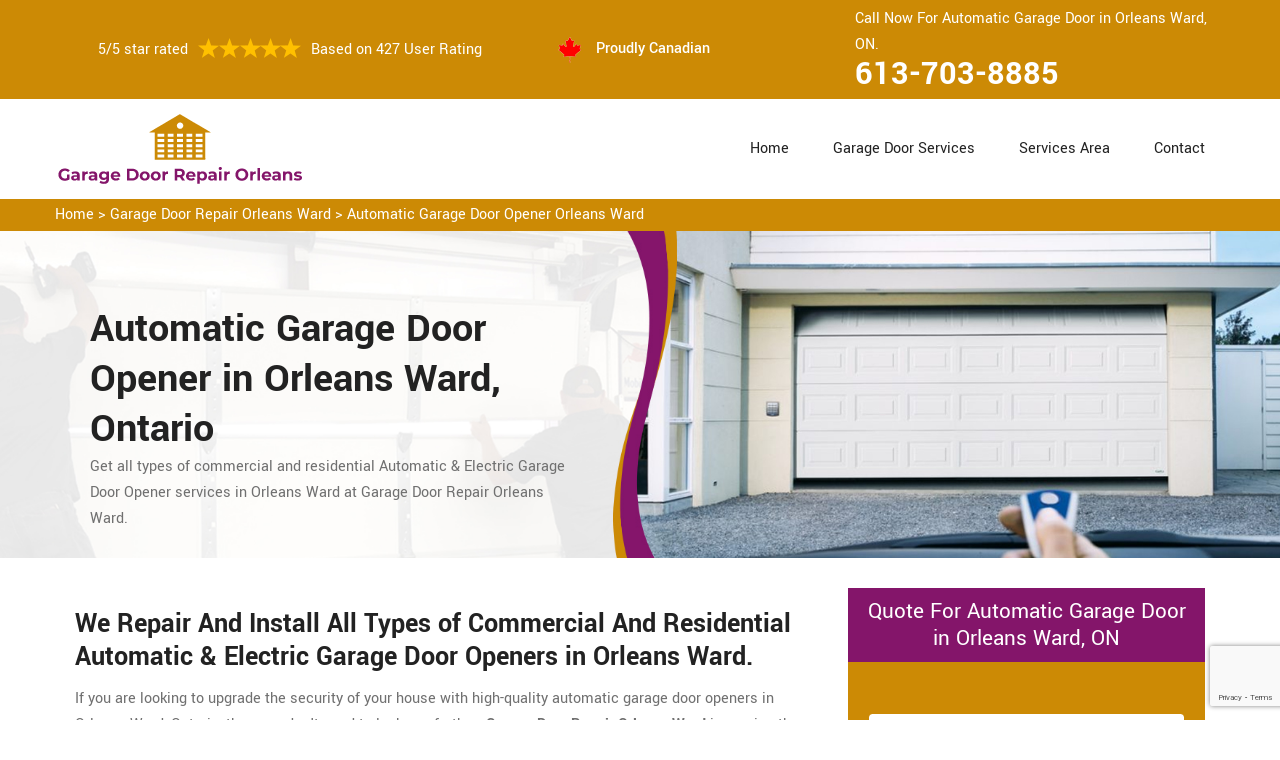

--- FILE ---
content_type: text/html
request_url: https://www.garagedoorrepairorleans.ca/orleans-ward/automatic-garage-door-opener-orleans-ward-on/
body_size: 7846
content:
<!DOCTYPE html>
<html lang="zxx">
<!-- Begin Head -->

<head>
    <meta charset="utf-8">
    <meta name="viewport" content="width=device-width, initial-scale=1, shrink-to-fit=no">
    <link rel="stylesheet" href="/assets/css/bootstrap.min.css">
    <link rel="stylesheet" href="/assets/css/animate.css">
    <link rel="stylesheet" href="/assets/css/swiper.min.css">
    <link rel="stylesheet" href="/assets/css/magnific-popup.css">
    <link rel="stylesheet" href="/assets/css/font.css">
    <link rel="stylesheet" href="/assets/css/font-awesome.min.css">
    <link rel="stylesheet" href="/assets/css/nice-select.css">
    <link rel="stylesheet" href="/assets/css/comman.css">
    <link rel="stylesheet" href="/assets/css/style5.css">
    <link rel="shortcut icon" type="image/ico" href="/assets/images/proudly-canadian.png" />
    <title>Automatic Garage Door Opener Orleans Ward &#129351; - Smart Garage Door Opener Orleans Ward</title>
    <meta name="description" content="We offer Automatic Garage Door Opener in Orleans Ward. Hire &#9989; experts from us for automatic chain driven garage door opener, belt driven garage door opener, screw driven garage door opener, direct driven garage door opener, and jackshaft driven garage door opener. Call us at &#128383; 613-703-8885." />
    <meta name="keywords" content="automatic garage door opener Orleans Ward, automatic garage door closer Orleans Ward, automatic garage door stuck Orleans Ward, automatic garage door installation Orleans Ward, best automatic garage door opener Orleans Ward" />
     <meta name="robots" content="index, follow">

    <meta property="og:title" content="Automatic Garage Door Opener Orleans Ward &#129351; - Smart Garage Door Opener Orleans Ward" />
    <meta property="og:description" content="We offer Automatic Garage Door Opener in Orleans Ward. Hire &#9989; experts from us for automatic chain driven garage door opener, belt driven garage door opener, screw driven garage door opener, direct driven garage door opener, and jackshaft driven garage door opener. Call us at &#128383; 613-703-8885." />
    <meta property="og:image" content="/userfiles/images/banner/automatic-garage-door.jpg" />
   <link rel="canonical" href="https://www.garagedoorrepairorleans.ca/orleans-ward/automatic-garage-door-opener-orleans-ward-on/"/>

</head>

<body>
<!--  Clickcease.com tracking-->
<script type='text/javascript'>var script = document.createElement('script');
script.async = true; script.type = 'text/javascript';
var target = 'https://www.clickcease.com/monitor/stat.js';
script.src = target;var elem = document.head;elem.appendChild(script);
</script>
<noscript>
<a href='https://www.clickcease.com' rel='nofollow'><img src='https://monitor.clickcease.com/stats/stats.aspx' alt='ClickCease'/></a>
</noscript>
<!--  Clickcease.com tracking-->
    <a href="tel:613-703-8885" class="mobile-icon d-lg-none" >
		<i class="fa fa-phone" aria-hidden="true"></i>
	</a>
        <!-- Header Start -->
    <div class="main_wrapper"><!-- Header Start -->
<header>
<div class="pnt_header_top">
<div class="container">
<div class="row align-items-center">
<div class="col-lg-5 col-sm-5 col-6">
<div class="pnt_header_info">
<div class="star-text">
<p>5/5 star rated</p>
<img alt="best garage door services Orleans Ward" class="mb-1" src="/assets/images/index2/5-stars.png" />
<p>Based on 427 User Rating</p>
</div>
</div>
</div>

<div class="col-lg-3 col-md-4 d-md-block d-none">
<div class="pnt_header_info pnt_header_info_left">
<ul>
	<li class="canadian"><span class="pnt_header_icon"><img alt="garage door experts in Orleans Ward" src="/assets/images/proudly-canadian.png" /> </span> Proudly Canadian</li>
</ul>
</div>
</div>

<div class="col-lg-4 col-sm-3 col-6">
<div class="pnt_header_info pnt_header_info_left d-md-block d-none ">
<p>Call Now For Automatic Garage Door in Orleans Ward, ON.</p>
<a href="tel:613-703-8885">613-703-8885</a></div>

<div class="d-block d-sm-none"><span class="mobile-phone"><a href="tel:613-703-8885">613-703-8885</a> </span></div>

<ul class="d-block d-sm-none">
	<li class="canadian"><span class="pnt_header_icon"><img alt="best garage door repair services in Orleans Ward" src="/assets/images/proudly-canadian.png" /> </span> Proudly Canadian</li>
</ul>
</div>
</div>
</div>
</div>

<div class="pnt_header_wrapper d-lg-block d-none">
<div class="container">
<div class="row align-items-center">
<div class="col-lg-3 col-md-4 col-sm-4 col-5">
<div class="pnt_logo"><a href="/"><img alt="Garage Door Repair Orleans Ward" src="/userfiles/images/garage-door-repair-orleans.png" /></a></div>
</div>

<div class="col-lg-9 col-md-8 col-sm-8 col-7">
<div class="pnt_main_menu main_menu_parent"><!-- Header Menus -->
<div class="pnt_nav_items main_menu_wrapper text-right">
<ul>
	<li><a href="/">Home</a></li>
	<li class="has_submenu megamenu-li "><a href="#">Garage Door Services</a>
	<ul class="sub_menu sm-menu">
		<li>
		<div class="row">
		<div class="col-lg-4 pr-2">
		<ul>
			<li><a href="/orleans-ward/fix-a-garage-door-orleans-ward-on/">Fix A Garage Door</a></li>
			<li><a href="/orleans-ward/steel-garage-door-orleans-ward-on/">Steel Garage Door</a></li>
			<li><a href="/orleans-ward/genie-garage-door-orleans-ward-on/">Genie Garage Door</a></li>
			<li><a href="/orleans-ward/sears-garage-door-orleans-ward-on/">Sears Garage Door</a></li>
			<li><a href="/orleans-ward/roll-up-door-repair-orleans-ward-on/">Roll Up Door Repair</a></li>
			<li><a href="/orleans-ward/wooden-garage-door-orleans-ward-on/">Wooden Garage Door</a></li>
			<li><a href="/orleans-ward/aluminium-garage-doors-orleans-ward-on/">Aluminium Garage Door</a></li>
			<li><a href="/orleans-ward/commercial-garage-door-orleans-ward-on/">Commercial Garage Door</a></li>
			<li><a href="/orleans-ward/garage-door-maintenance-orleans-ward-on/">Garage Door Maintenance</a></li>
			<li><a href="/orleans-ward/garage-door-opener-gear-replacement-orleans-ward-on/">Garage Door Opener Gear Replacement</a></li>
		</ul>
		</div>

		<div class="col-lg-4 px-2">
		<ul>
			<li><a href="/orleans-ward/garage-door-installation-orleans-ward-on/">Garage Door Installation</a></li>
			<li><a href="/orleans-ward/chamberlain-garage-door-orleans-ward-on/">Chamberlain Garage Door</a></li>
			<li><a href="/orleans-ward/garage-door-track-repair-orleans-ward-on/">Garage Door Track Repair</a></li>
			<li><a href="/orleans-ward/garage-door-hinge-repair-orleans-ward-on/">Garage Door Hinge Repair</a></li>
			<li><a href="/orleans-ward/garage-door-motor-repair-orleans-ward-on/">Garage Door Motor Repair</a></li>
			<li><a href="/orleans-ward/garage-door-panel-repair-orleans-ward-on/">Garage Door Panel Repair</a></li>
			<li><a href="/orleans-ward/garage-door-cable-repair-orleans-ward-on/">Garage Door Cable Repair</a></li>
			<li><a href="/orleans-ward/garage-door-roller-repair-orleans-ward-on/">Garage Door Roller Repair</a></li>
			<li><a href="/orleans-ward/garage-door-opener-repair-orleans-ward-on/">Garage Door Opener Repair</a></li>
			<li><a href="/orleans-ward/garage-door-opener-installation-orleans-ward-on/">Garage Door Opener Installation</a></li>
			<li><a href="/orleans-ward/garage-door-pulley-replacement-orleans-ward-on/">Garage Door Pulley Replacement</a></li>
		</ul>
		</div>

		<div class="col-lg-4 pl-0">
		<ul>
			<li><a href="/orleans-ward/industrial-garage-door-orleans-ward-on/">Industrial Garage Door</a></li>
			<li><a href="/orleans-ward/liftmaster-garage-door-orleans-ward-on/">Liftmaster Garage Door</a></li>
			<li><a href="/orleans-ward/residential-garage-door-orleans-ward-on/">Residential Garage Door</a></li>
			<li><a href="/orleans-ward/garage-door-replacement-orleans-ward-on/">Garage Door Replacement</a></li>
			<li><a href="/orleans-ward/garage-door-spring-repair-orleans-ward-on/">Garage Door Spring Repair</a></li>
			<li><a href="/orleans-ward/garage-door-bracket-repair-orleans-ward-on/">Garage Door Bracket Repair</a></li>
			<li><a href="/orleans-ward/overhead-garage-door-repair-orleans-ward-on/">Overhead Garage Door Repair</a></li>
			<li><a href="/orleans-ward/new-garage-door-installation-orleans-ward-on/">New Garage Door Installation</a></li>
			<li><a href="/orleans-ward/garage-door-off-track-repair-orleans-ward-on/">Garage Door Off Track Repair</a></li>
			<li><a href="/orleans-ward/automatic-garage-door-opener-orleans-ward-on/">Automatic Garage Door Opener</a></li>
		</ul>
		</div>
		</div>
		</li>
	</ul>
	</li>
	<li><a href="/services-area/">Services Area</a></li>
	<li><a href="/contact-us/">Contact</a></li>
</ul>
</div>
</div>
</div>
</div>
</div>
</div>
</header>

<nav class="menu-h snav navbar navbar-expand-lg navbar-light bg-light d-lg-none" id="sticky-nav">
<div class="loc_logo"><a href="/"><img alt="Garage Door Repair Orleans Ward " src="/userfiles/images/garage-door-repair-orleans.png" /></a></div>
<button aria-controls="navbarNavDropdown" aria-expanded="false" aria-label="Toggle navigation" class="navbar-toggler collapsed" data-target="#navbarNavDropdown" data-toggle="collapse" type="button"><span class="navbar-toggler-icon"></span></button>

<div class="navbar-collapse collapse" id="navbarNavDropdown" style="">
<ul class="navbar-nav">
	<li class="nav-item active"><a class="nav-link" href="/">Home</a></li>
	<li class="nav-item dropdown"><a aria-expanded="false" aria-haspopup="true" class="nav-link dropdown-toggle" data-toggle="dropdown" href="#" id="navbarDropdownMenuLink" role="button">Services </a>
	<ul aria-labelledby="navbarDropdownMenuLink" class="dropdown-menu">
		<li><a href="/orleans-ward/fix-a-garage-door-orleans-ward-on/">Fix A Garage Door</a></li>
		<li><a href="/orleans-ward/steel-garage-door-orleans-ward-on/">Steel Garage Door</a></li>
		<li><a href="/orleans-ward/genie-garage-door-orleans-ward-on/">Genie Garage Door</a></li>
		<li><a href="/orleans-ward/sears-garage-door-orleans-ward-on/">Sears Garage Door</a></li>
		<li><a href="/orleans-ward/roll-up-door-repair-orleans-ward-on/">Roll Up Door Repair</a></li>
		<li><a href="/orleans-ward/wooden-garage-door-orleans-ward-on/">Wooden Garage Door</a></li>
		<li><a href="/orleans-ward/aluminium-garage-doors-orleans-ward-on/">Aluminium Garage Door</a></li>
		<li><a href="/orleans-ward/commercial-garage-door-orleans-ward-on/">Commercial Garage Door</a></li>
		<li><a href="/orleans-ward/garage-door-maintenance-orleans-ward-on/">Garage Door Maintenance</a></li>
		<li><a href="/orleans-ward/garage-door-opener-gear-replacement-orleans-ward-on/">Garage Door Opener Gear Replacement</a></li>
		<li><a href="/orleans-ward/garage-door-installation-orleans-ward-on/">Garage Door Installation</a></li>
		<li><a href="/orleans-ward/chamberlain-garage-door-orleans-ward-on/">Chamberlain Garage Door</a></li>
		<li><a href="/orleans-ward/garage-door-track-repair-orleans-ward-on/">Garage Door Track Repair</a></li>
		<li><a href="/orleans-ward/garage-door-hinge-repair-orleans-ward-on/">Garage Door Hinge Repair</a></li>
		<li><a href="/orleans-ward/garage-door-motor-repair-orleans-ward-on/">Garage Door Motor Repair</a></li>
		<li><a href="/orleans-ward/garage-door-panel-repair-orleans-ward-on/">Garage Door Panel Repair</a></li>
		<li><a href="/orleans-ward/garage-door-cable-repair-orleans-ward-on/">Garage Door Cable Repair</a></li>
		<li><a href="/orleans-ward/garage-door-roller-repair-orleans-ward-on/">Garage Door Roller Repair</a></li>
		<li><a href="/orleans-ward/garage-door-opener-repair-orleans-ward-on/">Garage Door Opener Repair</a></li>
		<li><a href="/orleans-ward/garage-door-opener-installation-orleans-ward-on/">Garage Door Opener Installation</a></li>
		<li><a href="/orleans-ward/garage-door-pulley-replacement-orleans-ward-on/">Garage Door Pulley Replacement</a></li>
		<li><a href="/orleans-ward/industrial-garage-door-orleans-ward-on/">Industrial Garage Door</a></li>
		<li><a href="/orleans-ward/liftmaster-garage-door-orleans-ward-on/">Liftmaster Garage Door</a></li>
		<li><a href="/orleans-ward/residential-garage-door-orleans-ward-on/">Residential Garage Door</a></li>
		<li><a href="/orleans-ward/garage-door-replacement-orleans-ward-on/">Garage Door Replacement</a></li>
		<li><a href="/orleans-ward/garage-door-spring-repair-orleans-ward-on/">Garage Door Spring Repair</a></li>
		<li><a href="/orleans-ward/garage-door-bracket-repair-orleans-ward-on/">Garage Door Bracket Repair</a></li>
		<li><a href="/orleans-ward/overhead-garage-door-repair-orleans-ward-on/">Overhead Garage Door Repair</a></li>
		<li><a href="/orleans-ward/new-garage-door-installation-orleans-ward-on/">New Garage Door Installation</a></li>
		<li><a href="/orleans-ward/garage-door-off-track-repair-orleans-ward-on/">Garage Door Off Track Repair</a></li>
		<li><a href="/orleans-ward/automatic-garage-door-opener-orleans-ward-on/">Automatic Garage Door Opener</a></li>
	</ul>
	</li>
	<li class="nav-item"><a class="nav-link" href="/services-area/">Services Area</a></li>
	<li class="nav-item"><a class="nav-link" href="/contact-us/">Contact Us</a></li>
</ul>
</div>
</nav>
</div>
        
    <div class="brd">
<div class="container"><a href="/orleans-ward/garage-door-repair-orleans-ward-on/">Home</a> &gt;&nbsp;<a href="/orleans-ward/garage-door-repair-orleans-ward-on/">Garage Door Repair Orleans Ward</a> &gt; <a href="/orleans-ward/automatic-garage-door-opener-orleans-ward-on/">Automatic Garage Door Opener Orleans Ward</a></div>
</div>

<section class="service_banner" style="background: url(/userfiles/images/banner/automatic-garage-door.jpg);">
<div class="container">
<div class="row">
<div class="col-lg-6">
<div class="pnt_banner_text">
<h1>Automatic Garage Door Opener in Orleans Ward, Ontario</h1>

<p>Get all types of commercial and residential Automatic &amp; Electric Garage Door Opener services in Orleans Ward at Garage Door Repair Orleans Ward.</p>
</div>
</div>
</div>
</div>
</section>

<section class="main-content-wrap">
<div class="container">
<div class="row">
<div class="col-md-8">
<div class="main-content">
<h2><strong>We Repair And Install All Types of Commercial And Residential Automatic &amp; Electric Garage Door Openers in Orleans Ward.</strong></h2>

<p>If you are looking to upgrade the security of your house with high-quality automatic garage door openers in Orleans Ward, Ontario, then you don't need to look any further. <strong>Garage Door Repair Orleans Ward</strong> is proving the best automatic garage door opener services for you across Orleans Ward, Ontario. There are a number of reasons why our <strong>Garage Door Services</strong> are the best. Whatever type of door opener you are using, our technicians at Garage Door Repair Orleans Ward are highly skilled in chain door opener, belt door opener, and a number of others. So if you are facing any problems regarding them, get in touch with us for quick and immediate service. Our technicians are 24/7 available to address your needs for automatic garage door openers.</p>

<p style="text-align:center;"><img src="https://www.garagedoorrepairorleans.ca/imggen/automatic-garage-door-opener-orleans-ward-ontario.webp" alt="Automatic Garage Door Opener Orleans Ward - Ontario" /></p>

<h3><strong>Automatic Garage Door Repair in&nbsp;Orleans Ward</strong></h3>

<p>An automatic garage door is quite a convenience. But it can be an equal greater hassle when it is not working properly and especially if your car is stuck inside and you are getting late for work. But now you don't have to worry. At Garage Door Repair Orleans Ward we provide 24/7 <strong>Automatic Garage Door Repair Service</strong> in Orleans Ward, Ontario. We provide quick and reliable service for your automatic garage door. Whether it is a <a href="/orleans-ward/residential-garage-door-orleans-ward-on/"><strong>Residential Garage Door</strong></a> or a commercial garage door, we are highly skilled and competent to repair your automatic garage door. We have a large collection of accessories and parts so you don't have to face any difficulty when you call us at <strong>613-703-8885</strong> for the automatic garage door.</p>

<h3><strong>Orleans Ward Automatic Garage Door Installation</strong></h3>

<p>In Orleans Ward, Ontario if you are thinking to update your security with the installation of an automatic garage door, the team <strong>Garage Door Repair Orleans Ward</strong> has got you covered. The job of an automatic garage door is quite difficult, so should be handled by professionals. Automatic garage door installation involves a number of risks as well because it is the biggest door in your house and is responsible for your security as well. Therefore, the best thing that you can do is to hire professional help to get your automatic garage door installed. We are one of the <strong>Best Automatic Garage Door Installation</strong> companies in Orleans Ward, Ontario. Always get in touch with us to get the best services.<br />
<img alt="automatic garage door installation in Orleans Ward" src="/userfiles/images/new-garage-door-installation.jpg" style="margin: 10px;" /></p>

<h3><strong>Orleans Ward Automatic Garage Door Replacement</strong></h3>

<p>If your garage door is making a lot of noise while opening or closing and the problem does not even go away after repair as well, then it is time that you go for automatic <a href="/orleans-ward/garage-door-replacement-orleans-ward-on/"><strong>Garage Door Replacement</strong></a>. This is not an easy task because there are a number of risks involved including high tension wires, sharp parts, and numerous other risks as well. So you should never try to make the automatic garage door replacement on your own. <strong>Garage Door Repair Orleans Ward</strong> is one of the best and most reliable automatic garage door replacement services across Orleans Ward, Ontario. So if you are continuously facing problems with your garage door, we are readily available to address your automatic garage door replacement needs.</p>

<h2><strong>Our Automatic Garage Door Openers Services in Orleans Ward</strong></h2>

<p>We provide complete and extensive automatic garage door opener services in Orleans Ward. Whether it is day or night, if you are facing a problem with your garage door opener, get in touch with us. We provide reliable services 24/7. We have all the replacement parts as well as accessories to make your problem go away as quickly as possible. We offer the following services:</p>

<ul>
	<li><strong>Automatic Roll Up Garage Door Orleans Ward</strong></li>
	<li><strong>Automatic Garage Door Maintenance Orleans Ward</strong></li>
</ul>

<h3><strong>Orleans Ward Automatic Roll Up Garage Door</strong></h3>

<p>If you are facing any issues regarding the automatic roll-up garage door Orleans Ward at your home or your workplace, get in touch with us today at <strong>613-703-8885</strong>. We provide 24/7 automatic roll-up <strong>Garage Door Repair Services</strong> across Orleans Ward, Ontario. Our technicians are highly qualified with years of experience in fixing automatic cable as well as chain roll up garage door.</p>

<h3><strong>Automatic Garage Door Maintenance in Orleans Ward</strong></h3>

<p>An average automatic garage door lasts for about 10 to 15 years before it needs to be replaced. But if you maintain it properly, not only does it last longer, but it also provides you a hassle-free function as well. So get automatic garage door maintenance Orleans Ward, Ontario from us to make sure that you don't face any problems.</p>
</div>
</div>
<div class="col-md-4">
<div class="sidebar-block mb-5">
<div class="sidebar-heading">
<h3>Quote For Automatic Garage Door in Orleans Ward, ON</h3>
</div>

<div class="sidebar-content">
<div class="expMessage">&nbsp;</div>

<form action="#" id="contactUs" method="post" name="requestformR" novalidate="novalidate">
<div class="form-group"><input class="form-control required" id="name" name="formInput[name]" placeholder="Name *" type="text" /></div>

<div class="form-group"><input class="form-control required" id="mobile" name="formInput[phone]" placeholder="Phone *" type="text" /></div>

<div class="form-group"><input class="form-control required" id="email" name="formInput[email]" placeholder="Email *" type="email" /></div>

<div class="form-group"><textarea class="form-control" cols="30" id="" name="formInput[message]" placeholder="Messsage" rows="3"></textarea></div>
<!-- Captcha Start -->

<div class="g-recaptcha" data-callback="setResponse" data-sitekey="6Le1K4AaAAAAAFShd2Pnq1BL50igvbT39tz23NFI" data-size="invisible">&nbsp;</div>
<input id="captcha-response" name="captcha-response" type="hidden" /> <!-- END Captcha Start -->
<div class="text-center"><button class="btn btn-orange" type="submit">Submit Now</button></div>
<input name="action" type="hidden" value="submitform" />&nbsp;</form>
</div>
</div>

<div class="sidebar-block">
<div class="sidebar-heading">
<h3>Orleans Ward Map</h3>
</div>

<div class="sidebar-content">
<div style="width: 100%"><iframe frameborder="0" height="400" marginheight="0" marginwidth="0" scrolling="no" src="https://maps.google.com/maps?width=100%&amp;height=600&amp;hl=en&amp;q=Orleans Ward%20Ontario&amp;ie=UTF8&amp;t=&amp;z=14&amp;iwloc=B&amp;output=embed" width="100%">km radius map</iframe></div>
</div>
</div>

<div class="sidebar-block mb-5">
<div class="sidebar-heading">
<h3>Orleans Ward Information</h3>
</div>

<div class="sidebar-content"></div>
</div>
</div>
</div>
</div>
</section>
<!-- Testimonial Section --> <section class="pnt_testimonial_wrapper">
<div class="container">
<div class="row">
<div class="col-xl-6 col-lg-10 col-md-10 col-sm-12 col-12 offset-xl-3 offset-lg-1 offset-md-1 text-center">
<div class="pnt_heading">
<h2 class="white">Praise From Our Happy Clients About Our Automatic Garage Door in Orleans Ward, ON</h2>
</div>
</div>

<div class="col-lg-10 col-md-10 col-sm-12 col-12 offset-lg-1 offset-md-1">
<div class="pnt_testimonials_section">
<div class="swiper-container t2">
<div class="swiper-wrapper">
<div class="swiper-slide">
<div class="pnt_testimonial_section">
<div class="pnt_testimonial_inner">
<div class="pnt_client_img"><img alt="" src="/assets/images/index2/test1.png" /></div>

<div class="pnt_client_quote">
<h4>Carlous</h4>

<p>Garage Door Repair Orleans Ward team assisted us change our garage door electric motor, and finished others benefit the door skillfully, and quick!We very advise Garage Door Repair Orleans Ward and will absolutely use them in the future once more.</p>
</div>
</div>
</div>
</div>

<div class="swiper-slide">
<div class="pnt_testimonial_section">
<div class="pnt_testimonial_inner">
<div class="pnt_client_img"><img alt="" src="/userfiles/images/02.png" /></div>

<div class="pnt_client_quote">
<h4>David Parker</h4>

<p>Very expert and friendly service technician came to our place for an emergency situation garage door repair. It just takes one hour to fix the garage door (changing the broken spring, strengthening the door and also Even more). It makes the door run a lot smoother than in the past.<br />
Thanks Garage Door Repair Orleans Ward</p>
</div>
</div>
</div>
</div>
</div>
</div>
<!-- Slider Arrows -->

<div class="pnt_testimonial_button">
<div class="testTwoButtonPrev">
<div class="testTwoButtonPrevInner"><i class="fa fa-angle-left"></i></div>
</div>

<div class="testTwoButtonNext">
<div class="testTwoButtonNextInner"><i class="fa fa-angle-right"></i></div>
</div>
</div>
</div>
</div>
</div>
</div>
</section>


<div class="homepagecities">
<div class="container">
<div class="row">
<div class="col-sm-12">
<h2><strong>We serve the following locations around Orleans</strong></h2>
<br />
<ul class="ul3"><li><a href="/chatelaine-village/automatic-garage-door-opener-chatelaine-village-on/">Chatelaine Village</a></li><li><a href="/convent-glen/automatic-garage-door-opener-convent-glen-on/">Convent Glen</a></li><li><a href="/fallingbrook/automatic-garage-door-opener-fallingbrook-on/">Fallingbrook</a></li><li><a href="/martins-corners/automatic-garage-door-opener-martins-corners-on/">Martins Corners</a></li><li><a href="/notting-hill/automatic-garage-door-opener-notting-hill-on/">Notting Hill</a></li><li><a href="/orleans-ward/automatic-garage-door-opener-orleans-ward-on/">Orleans Ward</a></li><li><a href="/queenswood/automatic-garage-door-opener-queenswood-on/">Queenswood</a></li><li><a href="/south-west-orleans/automatic-garage-door-opener-south-west-orleans-on/">South West Orleans</a></li><li><a href="/springridge/automatic-garage-door-opener-springridge-on/">Springridge</a></li><li><a href="/summerrdige/automatic-garage-door-opener-summerrdige-on/">Summerrdige</a></li></ul></div>
</div>
</div>
</div>

    
    <footer>
<div class="pnt_footer_wrapper">
<div class="container">
<div class="row">
<div class="col-lg-4 col-md-6 col-sm-6 col-12 mb_30">
<div class="pnt_widgets pnt_footer_menu">
<h4 class="pnt_sub_heading white">About&nbsp; Garage Door Repair Orleans Ward, ON</h4>

<p>Garage Door Repair Orleans Ward provides professional garage door repair service to both commercial and residential customers. We operate in entire Orleans surrounding locations. We offer 24/7 emergency garage door repair service and are able to provide a vast amount of garage door related services.</p>
</div>
</div>

<div class="col-lg-5 col-md-6 col-sm-6 col-12 mb_30">
<div class="pnt_widgets pnt_footer_menu">
<h4 class="pnt_sub_heading white">Quick Links</h4>

<div class="row">
<ul class="col-md-6">
	<li><a href="/orleans-ward/fix-a-garage-door-orleans-ward-on/">Fix A Garage Door</a></li>
	<li><a href="/orleans-ward/new-garage-door-installation-orleans-ward-on/">Garage Door Installation</a></li>
	<li><a href="/orleans-ward/garage-door-spring-repair-orleans-ward-on/">Garage Door Spring Repair</a></li>
	<li><a href="/orleans-ward/roll-up-door-repair-orleans-ward-on/">Roll Up Door Repair</a></li>
	<li><a href="/orleans-ward/garage-door-opener-repair-orleans-ward-on/">Garage Door Opener Repair</a></li>
</ul>

<ul class="col-md-6">
	<li><a href="/orleans-ward/garage-door-track-repair-orleans-ward-on/">Garage Door Track Repair</a></li>
	<li><a href="/orleans-ward/garage-door-hinge-repair-orleans-ward-on/">Garage Door Hinge Repair</a></li>
	<li><a href="/orleans-ward/garage-door-motor-repair-orleans-ward-on/">Garage Door Motor Repair</a></li>
	<li><a href="/orleans-ward/garage-door-panel-repair-orleans-ward-on/">Garage Door Panel Repair</a></li>
	<li><a href="/orleans-ward/garage-door-cable-repair-orleans-ward-on/">Garage Door Cable Repair</a></li>
	<li><a href="/privacy-policy/">Privacy Policy</a></li>
</ul>
</div>
</div>
</div>

<div class="col-lg-3 col-md-6 col-sm-6 col-12 mb_30">
<div class="pnt_widgets pnt_footer_menu">
<h4 class="pnt_sub_heading white">Contact Information</h4>
</div>

<div class="pnt_widgets pnt_footer_menu">
<h6><i class="fa fa-phone mr-3"></i><a class="text-white" href="tel:613-703-8885">613-703-8885</a></h6>

<h6><i class="fa fa-envelope mr-3"></i><a class="text-white" href="mailto:info@garagedoorrepairorleans.ca">E-Mail Us</a></h6>
</div>
</div>
</div>
</div>
</div>

<div class="pnt_copyright_wrapper white">
<div class="col-lg-12 col-md-12 col-sm-12 col-12 text-center">
<p>Copyright © <script>document.write(new Date().getFullYear()) </script> <strong><a href="/"> Garage Door Repair Orleans </a></strong> All Right Reserved.</p>
</div>
</div>
</footer>

    <script type="application/ld+json">
    {
      "@context": "https://schema.org",
      "@type": "NewsArticle",
      "headline": "Article headline",
      "image": ["/userfiles/images/banner/automatic-garage-door.jpg"],
      "datePublished": "2015-02-05T08:00:00+08:00",
      "dateModified": "2015-02-05T09:20:00+08:00",
      "author": [
        {
          "@type": "Person",
          "name": "Jane Doe",
          "url": "https://www.garagedoorrepairorleans.ca/"
        }
      ]
    }
  </script>
  
  <script type="application/ld+json">
    {
      "@context": "https://schema.org",
      "@type": "BreadcrumbList",
      "itemListElement": [
        {
          "@type": "ListItem",
          "position": 1,
          "item": {
            "@id": "/orleans-ward/automatic-garage-door-opener-orleans-ward-on/",
            "name": "Garage Door Repair Orleans Ward"
          }
        }
      ]
    }
  </script>
  
  <script type="application/ld+json">
    {
      "@context": "https://schema.org",
      "@type": "Organization",
      "name": "Garage Door Repair Orleans Ward",
      "legalName": "Garage Door Repair Orleans Ward",
      "alternateName": "Garage Door Repair Orleans Ward",
      "url": "https://www.garagedoorrepairorleans.ca/",
      "logo": "/userfiles/images/garage-door-repair-orleans.png",
      "foundingDate": "2001",
      "founders": [
        {
          "@type": "Person",
          "name": "Top"
        }
      ],
      "address": {
        "@type": "PostalAddress",
        "streetAddress": "Ontario",
        "addressLocality": "Ontario",
        "addressRegion": "Ontario",
        "addressCountry": "Ontario"
      },
      "contactPoint": {
        "@type": "ContactPoint",
        "contactType": "customer support",
        "telephone": "613-703-8885"
      },
      "sameAs": [
        "https://www.facebook.com/",
        "https://www.youtube.com/"
      ]
    }
  </script>
  
  <script type="application/ld+json">
    {
      "@context": "http://schema.org/",
      "@type": "Product",
      "name": "Automatic Garage Door Opener Orleans Ward",
      "image": "/userfiles/images/banner/automatic-garage-door.jpg",
      "description": "We offer Automatic Garage Door Opener in Orleans Ward. Hire &#9989; experts from us for automatic chain driven garage door opener, belt driven garage door opener, screw driven garage door opener, direct driven garage door opener, and jackshaft driven garage door opener. Call us at &#128383; 613-703-8885.",
      "brand": {
        "@type": "Brand",
        "name": "Garage Door Repair Orleans Ward"
      },
      "sku": "0",
      "gtin8": "0",
      "gtin13": "0",
      "gtin14": "0",
      "mpn": "0",
      "offers": {
        "@type": "AggregateOffer",
        "priceCurrency": "CAD",
        "lowPrice": "1",
        "highPrice": "10",
        "offerCount": "7"
      },
      "aggregateRating": {
        "@type": "AggregateRating",
        "ratingValue": "4.9",
        "bestRating": "5",
        "worstRating": "",
        "ratingCount": "427"
      },
  
      "review": {
        "@context": "http://schema.org/",
        "name": "Best Rating",
        "@type": "Review",
        "reviewBody": "Garage Door Repair Orleans Ward team assisted us change our garage door electric motor, and finished others benefit the door skillfully, and quick!We very advise Garage Door Repair Orleans Ward and will absolutely use them in the future once more.",
        "author": {
          "@type": "Person",
          "name": "John Parker"
        }
      }
    }
  </script>
  
  <script type="application/ld+json">
    {
      "@context": "http://schema.org/",
      "@type": "Review",
      "author": {
        "@type": "Person",
        "name": "John Parker"
      },
      "reviewBody": "Garage Door Repair Orleans Ward team assisted us change our garage door electric motor, and finished others benefit the door skillfully, and quick!We very advise Garage Door Repair Orleans Ward and will absolutely use them in the future once more.",
      "itemReviewed": {
        "@type": "LocalBusiness",
        "name": "Garage Door Repair Orleans Ward",
        "priceRange": "$$",
        "telephone": "613-703-8885",
        "address": {
          "@type": "PostalAddress",
          "streetAddress": "Ontario",
          "addressLocality": "Ontario",
          "addressRegion": "Ontario",
          "addressCountry": "Ontario"
    },
  
        "image": "/userfiles/images/garage-door-repair-orleans.png"
      },
      "reviewRating": {
        "@type": "Rating",
        "ratingValue": 5,
        "worstRating": 1,
        "bestRating": 5,
        "reviewAspect": "Ambiance"
      }
    }
  </script>
  
  <script type="application/ld+json">
    {
      "@context": "http://schema.org",
      "@type": "WebSite",
      "url": "https://www.garagedoorrepairorleans.ca/",
      "potentialAction": {
        "@type": "SearchAction",
        "target": "https://www.garagedoorrepairorleans.ca/search/{search_key}",
        "query-input": "required name=search_key"
      }
    }
  </script>
    <!-- GO To Top -->
    <a href="javascript:void(0);" id="scroll"><span class="fa fa-angle-double-up"></span></a>
    <!-- Script Start -->
    <script src="/assets/js/jquery.min.js"></script>
    <script src="/assets/js/bootstrap.min.js"></script>
    <script src="/assets/js/SmoothScroll.min.js"></script>
    <script src="/assets/js/nice-select.min.js"></script>
    <script src="/assets/js/swiper.min.js"></script>
    <script src="/assets/js/wow.min.js"></script>
    <script src="/assets/js/tilt.js"></script>
    <script src="/assets/js/jquery.magnific-popup.min.js"></script>
    <script src="/assets/js/custom.js"></script>
    <script src="/assets/js/jquery.validate.min.js"></script>
    <script src="/assets/js/maskinput.min.js"></script>
   
    <script src="https://www.google.com/recaptcha/api.js" async defer></script>    
    <script>
   
      (function ($) {
      "use strict";
         $('#mobile').mask("999-999-9999");
            $("#contactUs").validate({
        submitHandler: function () {
            grecaptcha.execute();
            return false; 
        }
    });
  })(jQuery);
    
    function setResponse(response) {
    document.getElementById("captcha-response").value = response;
    var curForm = $("#contactUs");
    console.log('Captcha OK');
    $("<div />").addClass("formOverlay").appendTo(curForm);
    $.ajax({
        url: "/mail.php",
        type: "POST",
        data: curForm.serialize(),
        success: function (resdata) {
            var res = resdata.split("::");
            console.log(res);
            curForm.find("div.formOverlay").remove();
            curForm.prev(".expMessage").html(res[1]);
            if (res[0] == "Success") {
                curForm.remove();
                curForm.prev(".expMessage").html("");
            }
        },
    });
    return !1;
}
    
       $(window).scroll(function () {
        if ($(this).scrollTop() >= 50) {
            $('#sticky-nav').addClass('sticky');
        } else {
            $('#sticky-nav').removeClass('sticky');
        }
    });
</script>

<!-- Default Statcounter code for Garage Door Repair Orleans
https://www.garagedoorrepairorleans.ca/ -->
<script type="text/javascript">
var sc_project=12550011; 
var sc_invisible=1; 
var sc_security="21290a16"; 
</script>
<script type="text/javascript"
src="https://www.statcounter.com/counter/counter.js"
async></script>
<noscript><div class="statcounter"><a title="Web Analytics"
href="https://statcounter.com/" target="_blank"><img
class="statcounter"
src="https://c.statcounter.com/12550011/0/21290a16/1/"
alt="Web Analytics"
referrerPolicy="no-referrer-when-downgrade"></a></div></noscript>
<!-- End of Statcounter Code -->



</body>

</html>

--- FILE ---
content_type: text/html; charset=utf-8
request_url: https://www.google.com/recaptcha/api2/anchor?ar=1&k=6Le1K4AaAAAAAFShd2Pnq1BL50igvbT39tz23NFI&co=aHR0cHM6Ly93d3cuZ2FyYWdlZG9vcnJlcGFpcm9ybGVhbnMuY2E6NDQz&hl=en&v=9TiwnJFHeuIw_s0wSd3fiKfN&size=invisible&anchor-ms=20000&execute-ms=30000&cb=8w7h2d57vff
body_size: 48905
content:
<!DOCTYPE HTML><html dir="ltr" lang="en"><head><meta http-equiv="Content-Type" content="text/html; charset=UTF-8">
<meta http-equiv="X-UA-Compatible" content="IE=edge">
<title>reCAPTCHA</title>
<style type="text/css">
/* cyrillic-ext */
@font-face {
  font-family: 'Roboto';
  font-style: normal;
  font-weight: 400;
  font-stretch: 100%;
  src: url(//fonts.gstatic.com/s/roboto/v48/KFO7CnqEu92Fr1ME7kSn66aGLdTylUAMa3GUBHMdazTgWw.woff2) format('woff2');
  unicode-range: U+0460-052F, U+1C80-1C8A, U+20B4, U+2DE0-2DFF, U+A640-A69F, U+FE2E-FE2F;
}
/* cyrillic */
@font-face {
  font-family: 'Roboto';
  font-style: normal;
  font-weight: 400;
  font-stretch: 100%;
  src: url(//fonts.gstatic.com/s/roboto/v48/KFO7CnqEu92Fr1ME7kSn66aGLdTylUAMa3iUBHMdazTgWw.woff2) format('woff2');
  unicode-range: U+0301, U+0400-045F, U+0490-0491, U+04B0-04B1, U+2116;
}
/* greek-ext */
@font-face {
  font-family: 'Roboto';
  font-style: normal;
  font-weight: 400;
  font-stretch: 100%;
  src: url(//fonts.gstatic.com/s/roboto/v48/KFO7CnqEu92Fr1ME7kSn66aGLdTylUAMa3CUBHMdazTgWw.woff2) format('woff2');
  unicode-range: U+1F00-1FFF;
}
/* greek */
@font-face {
  font-family: 'Roboto';
  font-style: normal;
  font-weight: 400;
  font-stretch: 100%;
  src: url(//fonts.gstatic.com/s/roboto/v48/KFO7CnqEu92Fr1ME7kSn66aGLdTylUAMa3-UBHMdazTgWw.woff2) format('woff2');
  unicode-range: U+0370-0377, U+037A-037F, U+0384-038A, U+038C, U+038E-03A1, U+03A3-03FF;
}
/* math */
@font-face {
  font-family: 'Roboto';
  font-style: normal;
  font-weight: 400;
  font-stretch: 100%;
  src: url(//fonts.gstatic.com/s/roboto/v48/KFO7CnqEu92Fr1ME7kSn66aGLdTylUAMawCUBHMdazTgWw.woff2) format('woff2');
  unicode-range: U+0302-0303, U+0305, U+0307-0308, U+0310, U+0312, U+0315, U+031A, U+0326-0327, U+032C, U+032F-0330, U+0332-0333, U+0338, U+033A, U+0346, U+034D, U+0391-03A1, U+03A3-03A9, U+03B1-03C9, U+03D1, U+03D5-03D6, U+03F0-03F1, U+03F4-03F5, U+2016-2017, U+2034-2038, U+203C, U+2040, U+2043, U+2047, U+2050, U+2057, U+205F, U+2070-2071, U+2074-208E, U+2090-209C, U+20D0-20DC, U+20E1, U+20E5-20EF, U+2100-2112, U+2114-2115, U+2117-2121, U+2123-214F, U+2190, U+2192, U+2194-21AE, U+21B0-21E5, U+21F1-21F2, U+21F4-2211, U+2213-2214, U+2216-22FF, U+2308-230B, U+2310, U+2319, U+231C-2321, U+2336-237A, U+237C, U+2395, U+239B-23B7, U+23D0, U+23DC-23E1, U+2474-2475, U+25AF, U+25B3, U+25B7, U+25BD, U+25C1, U+25CA, U+25CC, U+25FB, U+266D-266F, U+27C0-27FF, U+2900-2AFF, U+2B0E-2B11, U+2B30-2B4C, U+2BFE, U+3030, U+FF5B, U+FF5D, U+1D400-1D7FF, U+1EE00-1EEFF;
}
/* symbols */
@font-face {
  font-family: 'Roboto';
  font-style: normal;
  font-weight: 400;
  font-stretch: 100%;
  src: url(//fonts.gstatic.com/s/roboto/v48/KFO7CnqEu92Fr1ME7kSn66aGLdTylUAMaxKUBHMdazTgWw.woff2) format('woff2');
  unicode-range: U+0001-000C, U+000E-001F, U+007F-009F, U+20DD-20E0, U+20E2-20E4, U+2150-218F, U+2190, U+2192, U+2194-2199, U+21AF, U+21E6-21F0, U+21F3, U+2218-2219, U+2299, U+22C4-22C6, U+2300-243F, U+2440-244A, U+2460-24FF, U+25A0-27BF, U+2800-28FF, U+2921-2922, U+2981, U+29BF, U+29EB, U+2B00-2BFF, U+4DC0-4DFF, U+FFF9-FFFB, U+10140-1018E, U+10190-1019C, U+101A0, U+101D0-101FD, U+102E0-102FB, U+10E60-10E7E, U+1D2C0-1D2D3, U+1D2E0-1D37F, U+1F000-1F0FF, U+1F100-1F1AD, U+1F1E6-1F1FF, U+1F30D-1F30F, U+1F315, U+1F31C, U+1F31E, U+1F320-1F32C, U+1F336, U+1F378, U+1F37D, U+1F382, U+1F393-1F39F, U+1F3A7-1F3A8, U+1F3AC-1F3AF, U+1F3C2, U+1F3C4-1F3C6, U+1F3CA-1F3CE, U+1F3D4-1F3E0, U+1F3ED, U+1F3F1-1F3F3, U+1F3F5-1F3F7, U+1F408, U+1F415, U+1F41F, U+1F426, U+1F43F, U+1F441-1F442, U+1F444, U+1F446-1F449, U+1F44C-1F44E, U+1F453, U+1F46A, U+1F47D, U+1F4A3, U+1F4B0, U+1F4B3, U+1F4B9, U+1F4BB, U+1F4BF, U+1F4C8-1F4CB, U+1F4D6, U+1F4DA, U+1F4DF, U+1F4E3-1F4E6, U+1F4EA-1F4ED, U+1F4F7, U+1F4F9-1F4FB, U+1F4FD-1F4FE, U+1F503, U+1F507-1F50B, U+1F50D, U+1F512-1F513, U+1F53E-1F54A, U+1F54F-1F5FA, U+1F610, U+1F650-1F67F, U+1F687, U+1F68D, U+1F691, U+1F694, U+1F698, U+1F6AD, U+1F6B2, U+1F6B9-1F6BA, U+1F6BC, U+1F6C6-1F6CF, U+1F6D3-1F6D7, U+1F6E0-1F6EA, U+1F6F0-1F6F3, U+1F6F7-1F6FC, U+1F700-1F7FF, U+1F800-1F80B, U+1F810-1F847, U+1F850-1F859, U+1F860-1F887, U+1F890-1F8AD, U+1F8B0-1F8BB, U+1F8C0-1F8C1, U+1F900-1F90B, U+1F93B, U+1F946, U+1F984, U+1F996, U+1F9E9, U+1FA00-1FA6F, U+1FA70-1FA7C, U+1FA80-1FA89, U+1FA8F-1FAC6, U+1FACE-1FADC, U+1FADF-1FAE9, U+1FAF0-1FAF8, U+1FB00-1FBFF;
}
/* vietnamese */
@font-face {
  font-family: 'Roboto';
  font-style: normal;
  font-weight: 400;
  font-stretch: 100%;
  src: url(//fonts.gstatic.com/s/roboto/v48/KFO7CnqEu92Fr1ME7kSn66aGLdTylUAMa3OUBHMdazTgWw.woff2) format('woff2');
  unicode-range: U+0102-0103, U+0110-0111, U+0128-0129, U+0168-0169, U+01A0-01A1, U+01AF-01B0, U+0300-0301, U+0303-0304, U+0308-0309, U+0323, U+0329, U+1EA0-1EF9, U+20AB;
}
/* latin-ext */
@font-face {
  font-family: 'Roboto';
  font-style: normal;
  font-weight: 400;
  font-stretch: 100%;
  src: url(//fonts.gstatic.com/s/roboto/v48/KFO7CnqEu92Fr1ME7kSn66aGLdTylUAMa3KUBHMdazTgWw.woff2) format('woff2');
  unicode-range: U+0100-02BA, U+02BD-02C5, U+02C7-02CC, U+02CE-02D7, U+02DD-02FF, U+0304, U+0308, U+0329, U+1D00-1DBF, U+1E00-1E9F, U+1EF2-1EFF, U+2020, U+20A0-20AB, U+20AD-20C0, U+2113, U+2C60-2C7F, U+A720-A7FF;
}
/* latin */
@font-face {
  font-family: 'Roboto';
  font-style: normal;
  font-weight: 400;
  font-stretch: 100%;
  src: url(//fonts.gstatic.com/s/roboto/v48/KFO7CnqEu92Fr1ME7kSn66aGLdTylUAMa3yUBHMdazQ.woff2) format('woff2');
  unicode-range: U+0000-00FF, U+0131, U+0152-0153, U+02BB-02BC, U+02C6, U+02DA, U+02DC, U+0304, U+0308, U+0329, U+2000-206F, U+20AC, U+2122, U+2191, U+2193, U+2212, U+2215, U+FEFF, U+FFFD;
}
/* cyrillic-ext */
@font-face {
  font-family: 'Roboto';
  font-style: normal;
  font-weight: 500;
  font-stretch: 100%;
  src: url(//fonts.gstatic.com/s/roboto/v48/KFO7CnqEu92Fr1ME7kSn66aGLdTylUAMa3GUBHMdazTgWw.woff2) format('woff2');
  unicode-range: U+0460-052F, U+1C80-1C8A, U+20B4, U+2DE0-2DFF, U+A640-A69F, U+FE2E-FE2F;
}
/* cyrillic */
@font-face {
  font-family: 'Roboto';
  font-style: normal;
  font-weight: 500;
  font-stretch: 100%;
  src: url(//fonts.gstatic.com/s/roboto/v48/KFO7CnqEu92Fr1ME7kSn66aGLdTylUAMa3iUBHMdazTgWw.woff2) format('woff2');
  unicode-range: U+0301, U+0400-045F, U+0490-0491, U+04B0-04B1, U+2116;
}
/* greek-ext */
@font-face {
  font-family: 'Roboto';
  font-style: normal;
  font-weight: 500;
  font-stretch: 100%;
  src: url(//fonts.gstatic.com/s/roboto/v48/KFO7CnqEu92Fr1ME7kSn66aGLdTylUAMa3CUBHMdazTgWw.woff2) format('woff2');
  unicode-range: U+1F00-1FFF;
}
/* greek */
@font-face {
  font-family: 'Roboto';
  font-style: normal;
  font-weight: 500;
  font-stretch: 100%;
  src: url(//fonts.gstatic.com/s/roboto/v48/KFO7CnqEu92Fr1ME7kSn66aGLdTylUAMa3-UBHMdazTgWw.woff2) format('woff2');
  unicode-range: U+0370-0377, U+037A-037F, U+0384-038A, U+038C, U+038E-03A1, U+03A3-03FF;
}
/* math */
@font-face {
  font-family: 'Roboto';
  font-style: normal;
  font-weight: 500;
  font-stretch: 100%;
  src: url(//fonts.gstatic.com/s/roboto/v48/KFO7CnqEu92Fr1ME7kSn66aGLdTylUAMawCUBHMdazTgWw.woff2) format('woff2');
  unicode-range: U+0302-0303, U+0305, U+0307-0308, U+0310, U+0312, U+0315, U+031A, U+0326-0327, U+032C, U+032F-0330, U+0332-0333, U+0338, U+033A, U+0346, U+034D, U+0391-03A1, U+03A3-03A9, U+03B1-03C9, U+03D1, U+03D5-03D6, U+03F0-03F1, U+03F4-03F5, U+2016-2017, U+2034-2038, U+203C, U+2040, U+2043, U+2047, U+2050, U+2057, U+205F, U+2070-2071, U+2074-208E, U+2090-209C, U+20D0-20DC, U+20E1, U+20E5-20EF, U+2100-2112, U+2114-2115, U+2117-2121, U+2123-214F, U+2190, U+2192, U+2194-21AE, U+21B0-21E5, U+21F1-21F2, U+21F4-2211, U+2213-2214, U+2216-22FF, U+2308-230B, U+2310, U+2319, U+231C-2321, U+2336-237A, U+237C, U+2395, U+239B-23B7, U+23D0, U+23DC-23E1, U+2474-2475, U+25AF, U+25B3, U+25B7, U+25BD, U+25C1, U+25CA, U+25CC, U+25FB, U+266D-266F, U+27C0-27FF, U+2900-2AFF, U+2B0E-2B11, U+2B30-2B4C, U+2BFE, U+3030, U+FF5B, U+FF5D, U+1D400-1D7FF, U+1EE00-1EEFF;
}
/* symbols */
@font-face {
  font-family: 'Roboto';
  font-style: normal;
  font-weight: 500;
  font-stretch: 100%;
  src: url(//fonts.gstatic.com/s/roboto/v48/KFO7CnqEu92Fr1ME7kSn66aGLdTylUAMaxKUBHMdazTgWw.woff2) format('woff2');
  unicode-range: U+0001-000C, U+000E-001F, U+007F-009F, U+20DD-20E0, U+20E2-20E4, U+2150-218F, U+2190, U+2192, U+2194-2199, U+21AF, U+21E6-21F0, U+21F3, U+2218-2219, U+2299, U+22C4-22C6, U+2300-243F, U+2440-244A, U+2460-24FF, U+25A0-27BF, U+2800-28FF, U+2921-2922, U+2981, U+29BF, U+29EB, U+2B00-2BFF, U+4DC0-4DFF, U+FFF9-FFFB, U+10140-1018E, U+10190-1019C, U+101A0, U+101D0-101FD, U+102E0-102FB, U+10E60-10E7E, U+1D2C0-1D2D3, U+1D2E0-1D37F, U+1F000-1F0FF, U+1F100-1F1AD, U+1F1E6-1F1FF, U+1F30D-1F30F, U+1F315, U+1F31C, U+1F31E, U+1F320-1F32C, U+1F336, U+1F378, U+1F37D, U+1F382, U+1F393-1F39F, U+1F3A7-1F3A8, U+1F3AC-1F3AF, U+1F3C2, U+1F3C4-1F3C6, U+1F3CA-1F3CE, U+1F3D4-1F3E0, U+1F3ED, U+1F3F1-1F3F3, U+1F3F5-1F3F7, U+1F408, U+1F415, U+1F41F, U+1F426, U+1F43F, U+1F441-1F442, U+1F444, U+1F446-1F449, U+1F44C-1F44E, U+1F453, U+1F46A, U+1F47D, U+1F4A3, U+1F4B0, U+1F4B3, U+1F4B9, U+1F4BB, U+1F4BF, U+1F4C8-1F4CB, U+1F4D6, U+1F4DA, U+1F4DF, U+1F4E3-1F4E6, U+1F4EA-1F4ED, U+1F4F7, U+1F4F9-1F4FB, U+1F4FD-1F4FE, U+1F503, U+1F507-1F50B, U+1F50D, U+1F512-1F513, U+1F53E-1F54A, U+1F54F-1F5FA, U+1F610, U+1F650-1F67F, U+1F687, U+1F68D, U+1F691, U+1F694, U+1F698, U+1F6AD, U+1F6B2, U+1F6B9-1F6BA, U+1F6BC, U+1F6C6-1F6CF, U+1F6D3-1F6D7, U+1F6E0-1F6EA, U+1F6F0-1F6F3, U+1F6F7-1F6FC, U+1F700-1F7FF, U+1F800-1F80B, U+1F810-1F847, U+1F850-1F859, U+1F860-1F887, U+1F890-1F8AD, U+1F8B0-1F8BB, U+1F8C0-1F8C1, U+1F900-1F90B, U+1F93B, U+1F946, U+1F984, U+1F996, U+1F9E9, U+1FA00-1FA6F, U+1FA70-1FA7C, U+1FA80-1FA89, U+1FA8F-1FAC6, U+1FACE-1FADC, U+1FADF-1FAE9, U+1FAF0-1FAF8, U+1FB00-1FBFF;
}
/* vietnamese */
@font-face {
  font-family: 'Roboto';
  font-style: normal;
  font-weight: 500;
  font-stretch: 100%;
  src: url(//fonts.gstatic.com/s/roboto/v48/KFO7CnqEu92Fr1ME7kSn66aGLdTylUAMa3OUBHMdazTgWw.woff2) format('woff2');
  unicode-range: U+0102-0103, U+0110-0111, U+0128-0129, U+0168-0169, U+01A0-01A1, U+01AF-01B0, U+0300-0301, U+0303-0304, U+0308-0309, U+0323, U+0329, U+1EA0-1EF9, U+20AB;
}
/* latin-ext */
@font-face {
  font-family: 'Roboto';
  font-style: normal;
  font-weight: 500;
  font-stretch: 100%;
  src: url(//fonts.gstatic.com/s/roboto/v48/KFO7CnqEu92Fr1ME7kSn66aGLdTylUAMa3KUBHMdazTgWw.woff2) format('woff2');
  unicode-range: U+0100-02BA, U+02BD-02C5, U+02C7-02CC, U+02CE-02D7, U+02DD-02FF, U+0304, U+0308, U+0329, U+1D00-1DBF, U+1E00-1E9F, U+1EF2-1EFF, U+2020, U+20A0-20AB, U+20AD-20C0, U+2113, U+2C60-2C7F, U+A720-A7FF;
}
/* latin */
@font-face {
  font-family: 'Roboto';
  font-style: normal;
  font-weight: 500;
  font-stretch: 100%;
  src: url(//fonts.gstatic.com/s/roboto/v48/KFO7CnqEu92Fr1ME7kSn66aGLdTylUAMa3yUBHMdazQ.woff2) format('woff2');
  unicode-range: U+0000-00FF, U+0131, U+0152-0153, U+02BB-02BC, U+02C6, U+02DA, U+02DC, U+0304, U+0308, U+0329, U+2000-206F, U+20AC, U+2122, U+2191, U+2193, U+2212, U+2215, U+FEFF, U+FFFD;
}
/* cyrillic-ext */
@font-face {
  font-family: 'Roboto';
  font-style: normal;
  font-weight: 900;
  font-stretch: 100%;
  src: url(//fonts.gstatic.com/s/roboto/v48/KFO7CnqEu92Fr1ME7kSn66aGLdTylUAMa3GUBHMdazTgWw.woff2) format('woff2');
  unicode-range: U+0460-052F, U+1C80-1C8A, U+20B4, U+2DE0-2DFF, U+A640-A69F, U+FE2E-FE2F;
}
/* cyrillic */
@font-face {
  font-family: 'Roboto';
  font-style: normal;
  font-weight: 900;
  font-stretch: 100%;
  src: url(//fonts.gstatic.com/s/roboto/v48/KFO7CnqEu92Fr1ME7kSn66aGLdTylUAMa3iUBHMdazTgWw.woff2) format('woff2');
  unicode-range: U+0301, U+0400-045F, U+0490-0491, U+04B0-04B1, U+2116;
}
/* greek-ext */
@font-face {
  font-family: 'Roboto';
  font-style: normal;
  font-weight: 900;
  font-stretch: 100%;
  src: url(//fonts.gstatic.com/s/roboto/v48/KFO7CnqEu92Fr1ME7kSn66aGLdTylUAMa3CUBHMdazTgWw.woff2) format('woff2');
  unicode-range: U+1F00-1FFF;
}
/* greek */
@font-face {
  font-family: 'Roboto';
  font-style: normal;
  font-weight: 900;
  font-stretch: 100%;
  src: url(//fonts.gstatic.com/s/roboto/v48/KFO7CnqEu92Fr1ME7kSn66aGLdTylUAMa3-UBHMdazTgWw.woff2) format('woff2');
  unicode-range: U+0370-0377, U+037A-037F, U+0384-038A, U+038C, U+038E-03A1, U+03A3-03FF;
}
/* math */
@font-face {
  font-family: 'Roboto';
  font-style: normal;
  font-weight: 900;
  font-stretch: 100%;
  src: url(//fonts.gstatic.com/s/roboto/v48/KFO7CnqEu92Fr1ME7kSn66aGLdTylUAMawCUBHMdazTgWw.woff2) format('woff2');
  unicode-range: U+0302-0303, U+0305, U+0307-0308, U+0310, U+0312, U+0315, U+031A, U+0326-0327, U+032C, U+032F-0330, U+0332-0333, U+0338, U+033A, U+0346, U+034D, U+0391-03A1, U+03A3-03A9, U+03B1-03C9, U+03D1, U+03D5-03D6, U+03F0-03F1, U+03F4-03F5, U+2016-2017, U+2034-2038, U+203C, U+2040, U+2043, U+2047, U+2050, U+2057, U+205F, U+2070-2071, U+2074-208E, U+2090-209C, U+20D0-20DC, U+20E1, U+20E5-20EF, U+2100-2112, U+2114-2115, U+2117-2121, U+2123-214F, U+2190, U+2192, U+2194-21AE, U+21B0-21E5, U+21F1-21F2, U+21F4-2211, U+2213-2214, U+2216-22FF, U+2308-230B, U+2310, U+2319, U+231C-2321, U+2336-237A, U+237C, U+2395, U+239B-23B7, U+23D0, U+23DC-23E1, U+2474-2475, U+25AF, U+25B3, U+25B7, U+25BD, U+25C1, U+25CA, U+25CC, U+25FB, U+266D-266F, U+27C0-27FF, U+2900-2AFF, U+2B0E-2B11, U+2B30-2B4C, U+2BFE, U+3030, U+FF5B, U+FF5D, U+1D400-1D7FF, U+1EE00-1EEFF;
}
/* symbols */
@font-face {
  font-family: 'Roboto';
  font-style: normal;
  font-weight: 900;
  font-stretch: 100%;
  src: url(//fonts.gstatic.com/s/roboto/v48/KFO7CnqEu92Fr1ME7kSn66aGLdTylUAMaxKUBHMdazTgWw.woff2) format('woff2');
  unicode-range: U+0001-000C, U+000E-001F, U+007F-009F, U+20DD-20E0, U+20E2-20E4, U+2150-218F, U+2190, U+2192, U+2194-2199, U+21AF, U+21E6-21F0, U+21F3, U+2218-2219, U+2299, U+22C4-22C6, U+2300-243F, U+2440-244A, U+2460-24FF, U+25A0-27BF, U+2800-28FF, U+2921-2922, U+2981, U+29BF, U+29EB, U+2B00-2BFF, U+4DC0-4DFF, U+FFF9-FFFB, U+10140-1018E, U+10190-1019C, U+101A0, U+101D0-101FD, U+102E0-102FB, U+10E60-10E7E, U+1D2C0-1D2D3, U+1D2E0-1D37F, U+1F000-1F0FF, U+1F100-1F1AD, U+1F1E6-1F1FF, U+1F30D-1F30F, U+1F315, U+1F31C, U+1F31E, U+1F320-1F32C, U+1F336, U+1F378, U+1F37D, U+1F382, U+1F393-1F39F, U+1F3A7-1F3A8, U+1F3AC-1F3AF, U+1F3C2, U+1F3C4-1F3C6, U+1F3CA-1F3CE, U+1F3D4-1F3E0, U+1F3ED, U+1F3F1-1F3F3, U+1F3F5-1F3F7, U+1F408, U+1F415, U+1F41F, U+1F426, U+1F43F, U+1F441-1F442, U+1F444, U+1F446-1F449, U+1F44C-1F44E, U+1F453, U+1F46A, U+1F47D, U+1F4A3, U+1F4B0, U+1F4B3, U+1F4B9, U+1F4BB, U+1F4BF, U+1F4C8-1F4CB, U+1F4D6, U+1F4DA, U+1F4DF, U+1F4E3-1F4E6, U+1F4EA-1F4ED, U+1F4F7, U+1F4F9-1F4FB, U+1F4FD-1F4FE, U+1F503, U+1F507-1F50B, U+1F50D, U+1F512-1F513, U+1F53E-1F54A, U+1F54F-1F5FA, U+1F610, U+1F650-1F67F, U+1F687, U+1F68D, U+1F691, U+1F694, U+1F698, U+1F6AD, U+1F6B2, U+1F6B9-1F6BA, U+1F6BC, U+1F6C6-1F6CF, U+1F6D3-1F6D7, U+1F6E0-1F6EA, U+1F6F0-1F6F3, U+1F6F7-1F6FC, U+1F700-1F7FF, U+1F800-1F80B, U+1F810-1F847, U+1F850-1F859, U+1F860-1F887, U+1F890-1F8AD, U+1F8B0-1F8BB, U+1F8C0-1F8C1, U+1F900-1F90B, U+1F93B, U+1F946, U+1F984, U+1F996, U+1F9E9, U+1FA00-1FA6F, U+1FA70-1FA7C, U+1FA80-1FA89, U+1FA8F-1FAC6, U+1FACE-1FADC, U+1FADF-1FAE9, U+1FAF0-1FAF8, U+1FB00-1FBFF;
}
/* vietnamese */
@font-face {
  font-family: 'Roboto';
  font-style: normal;
  font-weight: 900;
  font-stretch: 100%;
  src: url(//fonts.gstatic.com/s/roboto/v48/KFO7CnqEu92Fr1ME7kSn66aGLdTylUAMa3OUBHMdazTgWw.woff2) format('woff2');
  unicode-range: U+0102-0103, U+0110-0111, U+0128-0129, U+0168-0169, U+01A0-01A1, U+01AF-01B0, U+0300-0301, U+0303-0304, U+0308-0309, U+0323, U+0329, U+1EA0-1EF9, U+20AB;
}
/* latin-ext */
@font-face {
  font-family: 'Roboto';
  font-style: normal;
  font-weight: 900;
  font-stretch: 100%;
  src: url(//fonts.gstatic.com/s/roboto/v48/KFO7CnqEu92Fr1ME7kSn66aGLdTylUAMa3KUBHMdazTgWw.woff2) format('woff2');
  unicode-range: U+0100-02BA, U+02BD-02C5, U+02C7-02CC, U+02CE-02D7, U+02DD-02FF, U+0304, U+0308, U+0329, U+1D00-1DBF, U+1E00-1E9F, U+1EF2-1EFF, U+2020, U+20A0-20AB, U+20AD-20C0, U+2113, U+2C60-2C7F, U+A720-A7FF;
}
/* latin */
@font-face {
  font-family: 'Roboto';
  font-style: normal;
  font-weight: 900;
  font-stretch: 100%;
  src: url(//fonts.gstatic.com/s/roboto/v48/KFO7CnqEu92Fr1ME7kSn66aGLdTylUAMa3yUBHMdazQ.woff2) format('woff2');
  unicode-range: U+0000-00FF, U+0131, U+0152-0153, U+02BB-02BC, U+02C6, U+02DA, U+02DC, U+0304, U+0308, U+0329, U+2000-206F, U+20AC, U+2122, U+2191, U+2193, U+2212, U+2215, U+FEFF, U+FFFD;
}

</style>
<link rel="stylesheet" type="text/css" href="https://www.gstatic.com/recaptcha/releases/9TiwnJFHeuIw_s0wSd3fiKfN/styles__ltr.css">
<script nonce="idEpnNxDFkVe3zLsF2Tzew" type="text/javascript">window['__recaptcha_api'] = 'https://www.google.com/recaptcha/api2/';</script>
<script type="text/javascript" src="https://www.gstatic.com/recaptcha/releases/9TiwnJFHeuIw_s0wSd3fiKfN/recaptcha__en.js" nonce="idEpnNxDFkVe3zLsF2Tzew">
      
    </script></head>
<body><div id="rc-anchor-alert" class="rc-anchor-alert"></div>
<input type="hidden" id="recaptcha-token" value="[base64]">
<script type="text/javascript" nonce="idEpnNxDFkVe3zLsF2Tzew">
      recaptcha.anchor.Main.init("[\x22ainput\x22,[\x22bgdata\x22,\x22\x22,\[base64]/[base64]/UltIKytdPWE6KGE8MjA0OD9SW0grK109YT4+NnwxOTI6KChhJjY0NTEyKT09NTUyOTYmJnErMTxoLmxlbmd0aCYmKGguY2hhckNvZGVBdChxKzEpJjY0NTEyKT09NTYzMjA/[base64]/MjU1OlI/[base64]/[base64]/[base64]/[base64]/[base64]/[base64]/[base64]/[base64]/[base64]/[base64]\x22,\[base64]\x22,\x22KcOWe8KgYMKCdsOjFipLW8OSw6TDtMOowrXCpcKHbU5YbMKAfkdPwrDDtMKFwrPCjMKaLcOPGDtWVAYNSXtSZMOqUMKZwozCtsKWwqgCw67CqMOtw5NrfcOeZ8OjbsOdw6sew5/ChMOYwrzDsMOswp0DJUPCmUbChcORbVPCp8K1w6nDpybDr3DCt8K6wo1EDcOvXMOGw4nCnybDlDx5wo/DvsKBUcO9w7zDvsOBw7RwGsOtw5rDgMO2N8KmwrtAdMKAQzvDk8Kqw6rCsScSw7bDhMKTaE7DsWXDs8Kow4V0w4oXIMKRw55zasOtdzHClsK/[base64]/CpTTDiMOyAsKOw55/[base64]/woFLUDUCwoHDm2zCsyp2acKScsKHwprCicOIw7AIwoLCk8K8w6MbQiZNESZrwr9Tw47DosO5fMKEPzfCjcKFwqHDpMObLMOEdcOeFMKLQMK8aDPDlBjCqwDDqk3CksOpJQzDhmHDlcK9w4EgwqjDiQNDwoXDsMOXb8K/flFDaE0nw7V1U8KNwpbDtmVTIMKzwoAjw44iDXzCr11fe1oRADvCjWtXag3DmzDDk2l4w5/DnWFvw4jCv8KqQ2VFwrLCosKow5F+w7l9w7RUUMOnwqzCiBbDmlfCmUVdw6TDqkrDl8KtwpY+wrk/[base64]/CuDh0AnsZUQzDmXtgw67DhntLwrVSBWLCmsK4wrvDk8OLTnjCmzvCh8OUCsOaM0kBwojDhsKJworCmXAwC8KsC8Owwp3CsnLCiBDDh0vCoR/CuyNIPsKoOHF8fQYcwr9qQMO4w7EPcMKnQjscSnLCkRbClMKXBzzCnzk1FsKzDkHDksOpD17Cr8O6ecO3HDAWw5/DvsOQUBnCgcOZb2jDll1nwrVxwoY2wrIIwq41wpEpT2HDpFXDiMOxGgEwDgTCpsKcwrcyKX/CsMOldi3CiDfDgcKANcOgf8KmVsKaw5lawrbDrlbCrRLDsxA6w7TCtMKjWAxqwoFJSsOVVsOuwqd3W8OGPVlHblxaw40INgvCqwTCnMOweG/DhMOxw5rDpMKcLRsuworClsOJwojClwTCljsEPW1XD8OzN8O2LsOkXMKEwrcfwq7Ct8OTM8KeUBPDlnElwpAzFsKawqbDpsOXwqEhwp99NGnCs3LCpBzDpE/CuTlBw4QrGSQ5FnNjwpQ/AMKWwozDgB/CosO4IDrDnmzCiRXCmnRaVhwhXTlyw6hkNcOjK8Ohw64GbC7CkMOpw53DqTjCuMO0bQhIBRXDjcKJwoY6w7cywobDgn9MC8KGGcKZLVHCmHUswqbDtMO+wrkFwodAXcOzw4Eaw6kawo5GVsOqw5XCu8KUDsO6Vn/Cric5wqzCvk7Dh8Krw4UvQ8Kpw4DClycnPHHDiwJKOGLDoUlGw7fCncO/w7JNcxk/KMO/wqrDhsOhRcK1w610wqEEcMOawpgldsKwMEozA35lwqbClcOpwoPCm8OQFSQPwocrdMKXRzPCp0bCk8KpwroPIFk8wrhAw7pbBsOPC8OPw455dkptdyXCqsO/ZsO2VMKHOsOQw782wosbwqbCv8KFw44+CkTCt8KXw6g5LUjDpcOow5PCu8Oew4RewpFocVfDoybCiTXCp8OIw7nCuiM/VMKrworDjFhoASbCtx4HwptlBsKeVHdBSF3Di1Bvw6ZvwqjDhDHDtVEswop0E0XCmVTCtcO4wo1zUHnDocK8wqXCiMOow7gDdcOEJi/[base64]/DrcOVwr0kCsKbw5/DtSvCrUDCvgEtRsOXfMK+KcOJAAAqBGISwqIrwojCtC0tA8Oywq7Dr8K3w4UXVMONa8Khw4U6w6oWMsKtwonDhTDDhzTDtcOZalTCisKdDMK7wr/CqHU5Q0HDtmrCmsO2w49iFMO+H8KXwolLw6xSaVTCjsK6EcOYL0V2w7XDvHZmw6dmFkDCuQ1yw459wrV3w7cPVxzCoHHCsMKxw5bClsOaw6zCjEjChcOjwrBQw5NBw68XZ8KgTcKeZ8OQXHjCisKLw7rCkQDDssKDwr8uw5/[base64]/wqtWbkDCoMO0IGHCqkJSwqA/[base64]/DqWHDq8OXHcOgw4LClMKiwpHCkcOMwpZLdAFJAjl2dSIYPsODw5DCllLDhREGw6R+w4TCgcOsw7YiwrnDqMKELQ4ew7U2b8KBA3vDk8ONPcKfZxhnw7DDlizDsMK/TWcQPsOIwrXDkSIOwofDscOgw4JSw4TCtQV7NMK0ScObLzbDi8Kqa2tRwphEIMO3GBjDmlBcwoYXwqgcwqReSiLCsWjCjGzCtivDmmjDvcOKLCFTVDE9w6HDlm4sw7LCuMO9w6VCwp/DmcK8dhsawrF1wrdXI8KXCkfCmR7DkMKUTGpkGmLDj8KRfgfCrFMmw5g9w7g8exQtDznCmMKvXCPCu8KwSMKpSMO8wqtXfMK2X0IFw7bDrnDDox0Bw6YiegdKwqhywojDuEnDkDI8VUR1w7vDvcKsw6E+wrpmMcK+wp8jwrnCu8OTw5/[base64]/Du8KuA3sgwr87w51uTcKzwptMT8KYw63ClHfDil/CkGsrw70zwovDhhrDisKEUMO0wqfCrcKkw4A5FEPDoCBSw5h0wrsawqYuw6NXCcKRGz/[base64]/NggPGWdKw7vDuMKXaHR4McOCw77CmMOIwqBFwovDmn5pe8KYwo17fkXCjsOuw57Dr0jCpQ/[base64]/DiFvDtQbCpcKCwrBZI8OAJ8KfASjCl8KVTcOvw55qw4jClhpswqxYCWTDkBpgw6kiBTVkam7CtcKUwoDDqcOafiwHwo/Cq043c8OzHwtmw6pYwrDCumbClUPDh0LCkcOrwr9aw7dLw7vCo8K4T8OacWfCmMKAwqpcw7EXw6R9w51jw7I5wpB8w5J/[base64]/[base64]/wpvDr8O2OMK9YFrCjA7CjwzDtGrDo8Okw5PDjcOjwoFjAsOJCBJ4eXkFNgTCjQXCoQjClUTDvyAFRMKePMKCwqbCpzrDvGDDr8KyRDnDjMK3esKbwrXDhMK5CMORHcKxw4gQP1grw6TDl37ChsKkw73CkjvCgXbDlDZJw6/Ct8Oswo0seMOew63CvmzDp8OhMADDvMOnwrs7XD5fHcK1BE16w75eY8O5w5HCrcK7LcOBw7TDv8KWwqrCujVxwqxHwoAbwoPChsOWTHTCtHLCpcOtTWUJw4BDw5NjcsKcAR4ewrXCt8OCwrEyDAhyfcKNGMKFVsK2ORgtwqVgwr9/QcKzPsONe8OWY8O0wq57w7rCjsKXw6fDr1w8PcKVw74hw7PDn8Omwq5lwqpLBApgCsOJwq40wq49Cx/DkHrCrMK3Hg/[base64]/Ijc6w47DkcKSFMKkdTjCuMO4w4nChsKpw63Dv8KPwr3CrwbDl8KNwpcJw6bClMKhJ3bCtA1/X8KOwrrDk8OdwqMCw6A6DcOgw5AKRsOjVMOYw4DDuD1Lw4PCmMO6b8OEwrV3GQASw5BVwqrCtMOtw6HCqkvCp8O7axLCnMOvwo/[base64]/[base64]/Cp0LCsTPDs8KsGwbDo13CocObFWfDsMOQw7bCpkVrcMO6W1LDu8KQfcKOYsKcw7FDwrp8wqTDjMKMwrrCisOJwp0AwpfDisOSw7XCsXfDvGlVKhxgUTlZw4wEB8OmwqZ9wqHDrEwMDirCu1MPw7Aewpdiw7LDrTbCgFEXw6/CskUzwoPDnC/DnlBDwqQDw6Bfw6UxPC/[base64]/DnMOkEcKMwo3DsBB1wodRQDbDlcO5bsOBMcKpOsKgw77ClmlKw6XCosKWwr9NwpfCvGLDqcKwTsOOw6d7wrDCig/[base64]/[base64]/Cq8KAwqRpTcOfFsK3w7ELEsKHw5bCknQgw7rDpSrDjx0BEyBNwrJ1asKhw4/CuHnDk8K6wqLDlBU6KsO2b8KeLl/DlTjCih4YCAvChF5fEsOnDEjDjsOcwpF0OA7CliDDqy7Cm8KjWsKrEMKzw6rDi8Odwp4HB0tRwpLDqcKYM8O3dkUFw6gHw7/[base64]/Aw7CtcKwBsKeH1HDtVnDjcOEfCAyw6JswpfCihjChhbCvjXCmMOXw5PCnsKfI8OGw4pADMOTw4sWwrJLUsOhDinChgA9w57DjMK1w4XDik/ChXvCqwxzGMOoQ8KbIRHDrcOgw5J3w4wpRjzCsnzCucKkwpDCgsKHwrrDjMONwqzDhV7DiCYMAW3CvDZ5w6zClcOsUTttMAwtwpnCsMKDw4JuSMOUGsK1P3A3w5LDncO4wqnDjMKpYw/Dm8Kuw7hlwqTDsAUoUMKSw5xmWgLDmcOrTsKiHnjDmH4PSRt6XsOYZMKgw7gFC8OzwojCngt4w6PCocOGw7bDg8KAwrzCs8KmbcKbAMOiw6dxf8K0w4RUQsOzw5fCosO2cMOHwpRDMMK1wop6wpnChMKWK8OPCF/DhjIuYMOAwpsywqZTw5NPw6Ncwo/CkCBVesOxG8KTw5wBw4nDhsO3KcOPWH/DocOOw7DCvsKLw7keG8KFw6vDhh8ZRsKbwrAHD3JGVMKFwqJMDk1YwrEEw4FewoPDpcO0w4NPw6Ugw4nCkgNGDMKww7vCjsKrw73DkAzDgMKgNk4vw4I/M8Kdw45SKgvCqE7CuXUiwrXDowbDtlLCicKGb8OYwqVGwonCjFbDoEbDpMKjPxfDpsO3AMKXw4HDmy8zJXTCkMOQbUbCunFjw6XCocK5U37Du8OxwoMEwpsqP8K7GsKEeXHDm0/CiidUw6JeeGzDuMKUw5XDgsOcw77CnMORw7Aqwq05wqHCucKyw4HDm8O/[base64]/D1bChlELVHnDqmXCtVTDk27Dl8Kzw5Eyw4HCgMO2w5sfw5wpAXwbwo8DLMObUsOzN8K/wociw7szw7/[base64]/Dk8KyRB44w7XDiFUJbD8leMKDw7dKVcO3wobCq3HDgzpcdsO2GDXCo8Odw4vDsMKXwoXDg0dGWSsvTws9GsO8w5xDXTrDvMK6HsK/TRHCoTXDph3Cp8O/wqHCpAjDucK7wo7CrcO8MsKTJ8OMGEPCqnwfasK5worDpsOwwoTDmsKrwqJywoVXw6bDicKzZMKMwo7DmWTDvsKDKHXDlcOSwoQxAB/CvMKIJMOYAcK5w5nDvMK4PzvDvFvClsK5wooHwoRYwognbloNGjVKwoTCuhzDvCtebgUTw5Fpc1MoF8OwZHsTwrZwNREIwrQkRMKcc8OaRzrDk2fDosKNw6DCqV3ClMOFBjkFNVzCl8KFw5DDrcKDQsOLf8KIw6/CpxvDr8KaHRXDvMKjHMKtwpnDncOJYjvCmjHDn3vDjcO0ZMOZS8O5YMOswq8LG8O6wqDCmcOqVCjCkHMuwqrCl1omwoxfw5XDm8K1w4QQAsONwrfDoFXDnkDDmMKxL0BmSMO3w57CqcKDF2VQw63CjcKKw4RHMMO/w4nDi1tPwrbDtwE1w7PDtT48wr91A8K+wpQGw7lqEsOPZXnDoQVdZcKRw5/CnsOfw67CosOqw7R5fTLChsKNwpbCnjZ6TMOZw6l7dMOGw5preMOXw4DChwViw5x3wrfCljxML8OJwrLDjcOOCMKUwqTDuMKPXMOQw43CsgFSaW8tdwbChMKow6JbLMKnBDdywrHDulrCuU3DsUcqNMKAw7ESA8KqwoMUw4XDkMOfD3HDv8KgcUbCqE/ClMOQEMO5w4/ChQY2wojChMOrw6HDnMKrw6HCqV8/[base64]/Ct8K/[base64]/Cm8OVwqQ4w7DChh/Dul3CtzzDsMO/w6nClcKhwp0awrMxegpRaU99w7HDr3rDkCPCpR/[base64]/[base64]/[base64]/DuMKtwrjDu8O5EMKNw77DnsOMw6Ncw6/CnsO7w6o0woXDqMOOw73Dhjkdw6/CsQ/Dm8KqMwLCkljDhR7CpAlGM8KfFnnDiEFBw69qw6l9wrLDtEIbwoxUwrfDo8OQw6Jjw5/CtsKuPg4tPsK0UsKYRcKSwpfDgmfCsXfDgjkTw6rDsUrDtkpOEcOQw4fDoMKHw5rCvMKOw6XCjsOIa8KbwonDpQ/DnxrDt8KLSsOpBMOTPwZHwqXDkVfDo8KJJsOZZ8OCHxExH8O1SMOdJ1TClytzeMKaw43DsMOaw7nCs0A4w4AOwrcnw5EZwq7CqwXDnytSw7DDhADDnMOAVzobw6lyw40Ywq0yPcKvwo83H8Ktwp/[base64]/[base64]/DlCvCsMOUwqLCo8O3CD/CvS02XsOEACLCgcO9IcO7QDnCkMK3QMOgK8KvwpHDgQ8lw7ItwqPDucOYwopfS1nDhcO9w6N1JSh8woROG8OLYTnDn8OgEQFfw6PDvVkOMsOSSUTDncOJwpbDiQHCrGnCpcO9w6PCgmcrT8KqMn/[base64]/ChsKQwo94woTDtzMtw7o0wqIZwqsyw7PDqsOSDcK1wpgPw4QEIcOsXMO9fCrDmiTDusO+L8K/VsK+w4xbw7tDSMOAw5cdw4kOw4oJX8KWw4vCssKhQlkgwqJMwpzDo8KDJMOdw6DDjsOSwoFkw7zDqMOjw4zCssO0GiAPwrNHw6UOHxNBw6EeEsO9O8ORwoh5w4pPwq/Ct8OTwrhmcsOJwrfCuMKPYmbDjcKwEykKw7ocEGfCscOhV8O8wqzDucK8w4nDqDkgwp/Cs8K6wo0Kw6XCr2TCnsOgwpHCp8K/wrlNPn/[base64]/DvnjCuFUuDsO3JCrCo8KrwoFUwoLCsmnDhHtnw7t1Xg/DlcKAIsOxwoTDjwF7UxgmRsK7JcKCLAnCq8OGHcKKw69OWsKFwqBOZcKWwpsBdhTDuMOSw5bDsMOEw5AdDllWw4PCm2A8CyHCsTN9w4hFw6HDklxCwoEWGx9qw7EVwpTDu8KCwoDDiwRQw4sENsKPw757H8KiwqPChcKdZsKiw44ZWEYPw4/[base64]/woEfBsKBw4IFw5rDkcOEa8KQw4zDrsObRcKCBsKEVsOoMSbCuhHDu2BMw73CiCxZD1rCgsOJL8Kww71mwrEuU8OswqTDu8KSPALCjwVQw5/DkRvDunUgwrBaw5LCmXMcaxgSw4zDgGNpwqbDlMKqw7AnwpE5w6rCs8KYYDA/JgTDq1lTVMO3eMOnYXrCqcOmXHhTw7HDvMOpw5XCsnnDs8KHbkIwwq9Jw5nCgGbDr8K4w7/Cj8K9wqTDgsKUwrZKRcKwB2RDw4UfXFRAw54ewqjCocKZwrFlF8KKbMO/[base64]/wqHDqcKeccOEa399wpMvMSUmbsOdfTswWcKQAsKmw5fDscKnTWfCs8KJaCFgT1p6w7LCpjbDr1bDgUw9LcKACC/[base64]/wrfDsj/DtX3CpRF7w57CkEgEwpUra0pCwqfCnC/[base64]/DulrDsMOmRVBBwpMvw4wDOMOvSXFvw4vDpVLCn8KCDnHCkA7Ctil7w6nDj0jCkcOQwobCoGZGRMKmC8Kzwq9BcsKew4UDa8KxwonCnjlfcX5gBnPCqBR9wpJDV2YVKUQyw7J2wobDpUM1ecOhagHCkALCkV/Dr8OSb8K6w7xpWD4nwqUbR0thScOnZX4rwpbDrRdjwrBdWsKJMQgfD8OWw5vDsMOrwrrDu8O+QMO9wpEAf8K7w5DDncOtwo3CglgORDrDmEQjwq/CjGLDrzY6wpgrEsOEwrHDi8OjwpDCoMO6MFHDqgo+w6LDlsOBJcOsw7QRw7LDjkDDgyfDhFzCl0Z9e8O6cyjDqgZuw5LDhl48wrtiw4VtB0TDmsOTNcKeU8KHUcOXYsKSc8OcXDZ/[base64]/DoMODGC04FMOcw5XCrg3DlcKBcDEIwqvCnsKqI8Oma27CmMORw4/DtMK/wq/Di3N/w6VabRp1w6dmVVUWMWDDlcOHDk/CikPCp2fDgMODBmPCvcKOKzfCvFPCrWIIIsOqwofCjULDg0AXGUjDgWfDlcK+w6AyLmVSZMOcXsKRwoTCq8OJJRTDtRvDnMOkDsOQwonDscK0fm7DjyfDqilJwo/Ci8OaG8O2WRRoZmDCscO+JcOdNsKSJnrDssKnLMK4bQnDmxnDucOvLsK2wpZPwq7CpMKOw5rDkjEFHXjDs3QxwoXCtcKnacKUworDtQ7CvMKOwq3Dr8K0JkfCqsOxIkM1w5g5HnTCi8OEw7/DjcO/c15Zw4h+w5bDpFsLw5ADLkrCkQFgw4/DhWHDlx/DssKgRzHDrMOvwpDDvMKYwrwscXMCw41cSsKtKcO1WnPCssKNw7TCrsKgDcKXwpkjHMKZwrPCrcKZwqleA8OWAsOEFzTDuMOQwqMFw5R/wqvDrgLDiMOow5bCiTDDk8KVwpHDpMK/[base64]/[base64]/[base64]/wqrDoB8gw5I0IMOMwr/Cr2/CicOLT8ODw6XDoX48cG/DqMOawq3DhVEhGGvDmsKzVMK/w7VMwqTDqsOzXFvCqlbDmBjCg8KYwr3DvkBLQ8OKdsOMP8KbwpB4wrfCqTfDk8OPw7skNcKvQMKlT8K3W8Kww44Gw6cwwpleUcO+woXDrcKEwpNywrXDpMK/w4lhwpEQwpMFw5PDo39Ow5s6w47CscKKwpfCmCjCtAHCjxbDmlvDnMOXwofDmMKnwr9sBCQULU1sTFvDgSTDgMOowqnDm8OaWsKhw5koNSfCulgrbWHDqA1RVMOZbsKcfhTCtCvDjwXCsUzDqSHDu8OpKXBUw5nDjsOpfGrCs8KjNsKPwo9Xw6fDjMKIw4/DtsKNw4XDlsKlDcKIVSbDqMKZUisxw7vDgnvCgMKBPsOlw7dLwrbDtsOAw5oSw7LCkEw3YcOcw7oJUAI7TjgIYFcaYsO+w7kAeyfDq2vCoysdRG7CuMOWwppPbFYxwpZcQ2tDAzMmw7xYw54ywognwpvDpifDjhXDqBXCh3nCr0R6CW4TYVvDpUlSLcOow4/DkmPChsKVf8O7I8OHw4HDqsKaMMK/w6FlwrzDgSPCvsOcXwAXTxUnwqM4KgcWw7wkwrhpDsKjLcOFwrMUDE/[base64]/[base64]/[base64]/w4g8wrDDvsKXZ0/CmWIjw4cfw4LCmVVUwqJgwrQ5A0nDiWteJkBUw5XDlcOZMcKAMVbDrcKHwph/w4/[base64]/w606aQJ6wrjCrcKOw6HCuMOlwrzDg8Kcw5I7HnpmYcKSw7UKNWgpORRwagHDksKxw5YEKMKzwpwRV8KsBGjCtQbCqMKtw6DDlgVawrrDpidkNsKvwojDl28rP8OrWm/CqcOOw53DmMOkacO1a8ORwp/CuhnDrns8PjDDjMKQWMK3w6bDomHClMKhw7ZcwrXChmLCnBTCosOAX8OZwo8QXcOPwpTDosOaw5V5wobDj3LDsC5uVj04G39BUsOncWPCoQvDhMOowrjDq8ODw6tww67CnSpIwpBbwrTDoMKZazMbMcK6PsO8QMOUwofDu8Orw4nCsWPDpiN7JsOyLsO8c8KnDsO9w6/[base64]/CrxvDsMK9esKIw7vDiMOoIjVjwoDDtMOteUXCknlGwqrDoFMtw7MVO3HCqT1gw6xNJS3DhkrDv23CoAIwZ2ZPHsOBwo0BBMOPDHfCucOMwp3Dt8OsR8OyZ8ObwrrDgj3CnsOJa2ldw5fDsT/DkMOPE8OWRsO+w63DpMOaDsKVw6TCuMOab8OPw6zCssKTworCu8OyUzV+w4vDhQPCpsKHw4JaSMKnw45TXMOdAsOeQCvCtcOqQsOEfsOswqMXQMKKw4TDqWp+wpkUDzM0N8OzUgXCrV0XRcOQQ8Olw67DnijCnx3DiWcfw4bDpUwawpzCnXlfOR/DicOww6Yrw41uPzbCj2pMwpbCsGU3J2rDhsKCw5rDozELTcOZw59dw73CusKewpPDlMOLJMKQwpQzCMONY8KkQMODGXQIwqPCucKWKsKzXzNbAcKrP2rDkcOtw7Z8QCHDjgrDjT7Cm8K8w5zDpyvCtCDCg8OZwqcFw5gbwrkjwpzDq8Ktw63CmQFHw4hxS1/[base64]/CvD07OEZrwpLCnSAHLMK8w6DCmWnCkcKGw7ERHSjDrT/CucOSwrpLJnFcwpg4c0TCpzTCscOnWH8dwo/DgB0tdH8NdlgnHxLDqydVw58uw69BBMKww61cWcOoTcKlwrtFw5EYfQt+w5TDsEV7w7J3BsOjw5w8woDDvV/Csy40XMOzw5hUwrtORMKawqfDvgDDtiDDoMKgw7DDtV5vTSVMwrbDmgY0w6rClBjChVXCj1Yiwqd+V8Knw7Yawrd7w5QrGsKWw63Cm8Khw4dBTXnDnMOzfT4CHsKlRMOsMDLDlcO9LcKtEy5qZsKhSWLCu8Oow7fDtcOTBg7DvMOkw4rDpsKULU84wq/ClUjCmm4Sw7wdGcOtw58uwrMEdsKIwpTChiTCpCgDw5bCgMKlHwDDi8OKwo8AHcKnFhfCkU/Dp8Ocw6LDmnLCqsKsQizDqxnDgTVKQcKXw4UlwrM6w6wXwrp6wqoKJ30uInBIecKGw4/[base64]/Cg8KDfUwmwqNpRlDCtcO0wrYKwo1TwqjCpEjCjcKaEQTCqRN+e8K/[base64]/ChX7Dux/[base64]/wq/[base64]/[base64]/w7VFc8OUwrYwwq0ew6rCh8KYEnwEwpfCvGIALcKXOcKkO8OTwrDCrW8uecKSwrHCtMO3PE9Nw5zDsMOwwpRFb8O7w5DCsT1HXnjDoUvDgsOmw4k/w6LCiMKZw63Ds1zDvFnCnSPDjsObwot3w6RgeMK6wqxZaB5ua8KmKjR1HcKnwqRww5vCmhXDj3/DmnnDp8KIwo/DvX/DvcK4w7nCjkTCv8Ktw4XCiSVnw4Qjw7Akw4FLditWAsKCwrAewr7DrsK9wqrDhcKIPD/[base64]/[base64]/WMOaSsOxBsKYwpJ/Vh06w415w7bDh0bDn8K6d8KTw4XDp8KRw5TDmDd+ahhIw6xEcsOXw7tyBAHCoUbCt8Orw6TDr8Onw6TCn8K7a03Dr8K5w6DCs1zCvMOyN3XCucOtwp3DgErCjg8PwpRCw7jDhMOge1BQBWjClsOTwpvCmMOoUsO/csOEJMKqJsKKF8OBCT/Cngh+FcKvwp3DnsKswo3CmW49FsKMwrzDu8KhWBUCwq7DnsKzHFrCoE4reQDCpRwLRsObVRjDlBB1eSDCm8KDbG7Ck005w6xuXsOvIMOCw63DmsKLwplPwr7DiA3ChcKlw4jDqkYBwq/CtcK4wolGwrsgQ8KNw45aWcKEQGEIw5DCn8K9w6UUwr9RwrfDjcKbGsOlScOwFsKmXcOAw50waRfDk0HCssK/wrgjLMO/IMKZeB3Dq8KnwoBuwqDCnBTDu1jCj8Kawoxcw64GYMOMwpvDi8OpGsKmbMO/woHDnXYlw7NLVjpNwpc7w4Qowp83DA44wqvClHEjJcOXwq1kwr/DojjCsQpJUHzDgRrCm8OVwqItwoTCnhTDqcOMwqbCgcOjRSdWwrfCqsO+TMKaw5jDlwvCoFbClMKVw7XCrMKxNXjDjF/ChnXDosKdBsKbXktdd3EPwovDpyNSw7zDv8OSRMKyw6HDrmM/w611I8Okw7QcNiNXOCzCo1rCokNuHsOkw5N7CcOewoA3fgTDjXEXw6jDjsKNYsKtSMKWJ8OPwp3ChMK/[base64]/DqGXCqTbDkzEWw7xxw6fCiHjCjiJAcsOeUywNw4/CqsKsHmjCmj7Cj8KDw7BSwp8ewqk3HQDDhzHDisKAwrV1w4MkbUUlw40cM8K4ZsOfWsOCw79Dw4vDhSEew5fCj8KuQ0DChMKpw6BNwqfCkcK8VcKQXlvCuxHDnD3CpUjCtxvDuX9JwrVTwrrDtcO4w68nwqUjHMO/[base64]/IcOLw4/[base64]/[base64]/DtMKtw73DjMKwXFTDmAFewpt9w4QKecKESlPDlFg1YMOQKMKAw5LDnsKsVntlZ8OTKmF8w5TCvHstPGp5f00YRWxtK8K/TMOVwrcIMcKTFcO/OcOwC8OSPMKeMsKDBMKAw54Gw4tEbcOKw6MeUAEURwFUH8OGPhtuVQtmwo3DiMKlw606w49Ew6Q0wo9dPjQiU1HDrsOEw6UcGDnDt8OTasO9w6jChsOSHcK2GTnDgRnCmSQ1wo3CnsKHKzHDkcKAOcK+wogmw77CqnsXwqsJKkgiwpvDiWnCnsOWF8Orw6/[base64]/CgMKUw45BJhHCisOow4DCsC1pSxU+wrbCg3wuw77DszHDjMKHwo8kVQnCk8KpITrDhsOYck/CkQHCul5ja8KMw7XCpcKwwpdecsKBV8K0w44zw6rCo01jQ8O3C8OtUgkcw7vDiVAXw5cPV8ODR8OoNRLCqXIFTsOSwqPCsxzCncOne8KOeSA/LUYUw5wGCADDtzgQwoPDmD/DgG1tSDXDgivCmcOPw7wew4rDicKOKMOIZj1FXcONw78BHXzDuMKyFMKdwonCoy9Fa8Oiw7B2ScOsw79cVgxpwqtXw5/DtUJdVcOCw4TDnMODdMKGwqRowqZQwoFxwqNkByJVw5XCosOiCHXChyBZUMO3J8KsNsOiw4lSOjrDocKWw7HDq8K7wrvDphrCgmjCmh3DtjLCuADChMO/wpXDg0/[base64]/woYWwolgPmtpwofDl8K+wrXCtVVEwoHDvFANN0NRJMOQw5fCs2TCri41wrDDqQMOR1o8McOkFFHCjcK/wpvDu8KjT1zDshQ/FMOHwokDBHLDrsKrw51yInRtZMO1w5jCg3XDt8OJw6QMY0HCsHx+w5UJwoJkDMOGEDHDiwfDrcORwp8/w6Z5HBPCs8KMP3HDmcOAw4LClcKGRSNtK8KswpDDi1giXWQZwo0tL2/DunHCundZSsK5w7VHw7PDu1HDhVXDpCLDk1TDjzLDl8K4CsKUYQFDwpM/GWt+wogEwr0/C8KtbT9xN0UgHzQSw6zCgGvDjVrCrsOdw7s6woAnw7XDpMKcw4dvesOVwoLDpcOTNiXChXDDpsK0wqE0wqEPw4dtVmXCqmZKw6QVLSjCs8OzPMO2c0/Cj00qE8OFwp8AS280E8OBw4PCqCQ2w5bCi8KGw4jDmsO8HgVeUsKTwrrCt8OjdQnCtsONw7LCsDjCo8OPwp/CucKMwrhWPBbCl8KdG8OaZj7DocKlwp/ClBcCwr/DkE4NwpvCqTocwq7CksKNwrJbw5QewpbDicK/WMODwoTDriVJw5wwwq1ew4/DqsK/[base64]/K8KaNcO4wr00NTnCh350eCTCtsOBKUMAGcOAwqBKwpBmasOWw6cUw5YNw6kQQMOkGsO/w7Z3VXV5wpQ1w4LDqsOhRsKgNkbDpcKXw5Fxw7rCjsKyRcOnwpDDvMOIwpEIw4jCh8OHREXDsGQMwofDqcOPJE57d8KbHW/Cq8Oawq1/[base64]/DncKkw5ZSCMOLw5Nuw6/CjXR3w6PDgWMNM8O+WsOCesONZFnCgn/DvBZmwqzDpiHCk18oKwbDpcK3McO0WDLDkWh6K8KCw49sL1vCiiJOw491w6DCh8Kqwpx5RWnCviTCpDwVwp7CkTUiw6HDrWlGwrfDgllDw4DCrSUlwpBUw5IUwrxIw4hRw7RicsO+wp3CvFDCp8OlYMKSQcK4w7/ChAt9RnARcsK1w7HCrcKPKMKZwqJnwrUlDgJvwojCv1EQw6XCuTBfw7nCtUZRw7s4w7rClVYNwpRaw6zCrcK9LXnCiRoMV8OTXsOIwpjCk8KQeDUFGsO4wqTCrhjDksKyw7nDksOrX8KYSzI8ZSMDwoTCinR/w6fDv8K3woQgwo82wr/DqAXCusOPHMKFwotpMREfFcO+woMyw5/CjMOTwp1vAMKZPsOgWE7CtcKQw67DujHCusK1WMOLfMOSLX9Kdj41wotAw6lJw6fDvQHCrxgxGcOzcxPDkHkWfcOCw4/Cn0pGwq3Cll1BXVTCgHvCgytTw4ZtFcOgSQtzw4UmPg1mwo7DpwnDl8Oow55OCMO5W8OEVsKRw4YiCcKqw6/DocOyVcKfw6/CuMOXOljDnsKow7smXUTCnTPDuSMBFsOwdk4gwp/[base64]/wrbDjwg4w5Ztw6Ryw4cDw6fDssKRPGnCisKvwq8xw4DCs2cKwqBhEg5TRVTCjjfCt3QJwrgyB8OtXxMUw6XDrMORwonDuHxdGMOnwqxWUEB0wpXCusK2w7TCmMOIwoLDlsOaw5fDkcKKD0BuwrDCtAh4ITjDrcOAHMOow5bDl8O/w6NPw4rCpcKBwoDCgMKWCEnCgzZSw6zCl3rCoG3DqcOuw7M+T8KUSMK/[base64]/CjsKQLDpWwrtGSGTCv8K+w4/Cs1rCmlzDnsOtIiwewrgaw75rRAYrW3ACXQZFB8KJKcOgTsKLwovCuwnCvcOJw7x4TkZvOXPCrnM4w5nCosK3w7LCvC8nwq/Dhy94wpfCgQFtw54nZMKYw7RSPsKsw64Cez4Lw6vDuXMwLXEscMKzw5xEaCQ1O8ObaQrDgsKNLXLCssOUAMOte27DlcKjwqMmFMKYw7BIwrXDoGlXw4XCuGLDqHjCncKDw6rCsyl7VMO5w4MLRT7CicKrVHk6w5dMIMOCTA5tQsOmw5w1WsKywp/DtlHCqMKAwo0kw7pgfcOfw485X3M+VgBew4w3ew3CiyAkw5XDvMK5SWMhT8KCBsKnDBdWwqjDumR0VgtJPcKWwrvDmBcvwrBbw6p/XmjCkE/[base64]/CjG3Do8KuaMKBw5M+f3RQw40+wpJpbXV7Y8Ofw4R5woTDiiA7wrjCh3zCmxbCiH5rwofCisOnw6rDrC8dwpMmw5gwDMOlwoHChcOSw4rCv8KRL3BdwqbDocK+KBXCkcO5wpAqwr3DvsOew7YVQFXDhcOSOw/CoMOTwrYhWD5pw5FwCMOnw5TCn8O4EXoRw4lTUsOqw6B1G3cdw4hjRw\\u003d\\u003d\x22],null,[\x22conf\x22,null,\x226Le1K4AaAAAAAFShd2Pnq1BL50igvbT39tz23NFI\x22,0,null,null,null,1,[21,125,63,73,95,87,41,43,42,83,102,105,109,121],[-3059940,294],0,null,null,null,null,0,null,0,null,700,1,null,0,\x22CvYBEg8I8ajhFRgAOgZUOU5CNWISDwjmjuIVGAA6BlFCb29IYxIPCPeI5jcYADoGb2lsZURkEg8I8M3jFRgBOgZmSVZJaGISDwjiyqA3GAE6BmdMTkNIYxIPCN6/tzcYADoGZWF6dTZkEg8I2NKBMhgAOgZBcTc3dmYSDgi45ZQyGAE6BVFCT0QwEg8I0tuVNxgAOgZmZmFXQWUSDwiV2JQyGAA6BlBxNjBuZBIPCMXziDcYADoGYVhvaWFjEg8IjcqGMhgBOgZPd040dGYSDgiK/Yg3GAA6BU1mSUk0GhkIAxIVHRTwl+M3Dv++pQYZxJ0JGZzijAIZ\x22,0,0,null,null,1,null,0,0],\x22https://www.garagedoorrepairorleans.ca:443\x22,null,[3,1,1],null,null,null,0,3600,[\x22https://www.google.com/intl/en/policies/privacy/\x22,\x22https://www.google.com/intl/en/policies/terms/\x22],\x22O+svdYtVfVkhYnIiHdCZSJRpjtiOj2RoQI7Af4IOgHM\\u003d\x22,0,0,null,1,1768508535332,0,0,[87,105],null,[97],\x22RC-CppVlu64wiBMPg\x22,null,null,null,null,null,\x220dAFcWeA4p80XIjFTLEgnnr-6CL_m6s3gQNOhKsZI6ARffUWod9noWVEEMTTaGBsWjlWFB5zKaGqUgJEQ9rY1aJJ0mSqk6zROdnQ\x22,1768591335350]");
    </script></body></html>